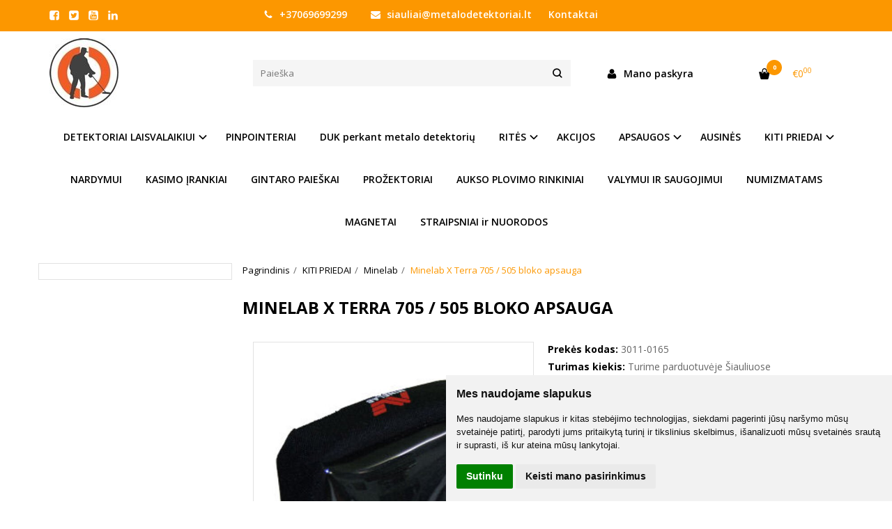

--- FILE ---
content_type: text/html; charset=utf-8
request_url: https://metalodetektoriai.lt/kiti-priedai/minelab-priedai/minelab-x-terra-ekrano-apsauga
body_size: 16548
content:
<!DOCTYPE html>
<html lang="lt">
<head>
    <base href="https://metalodetektoriai.lt/" />

    <meta charset="utf-8">
    <meta http-equiv="X-UA-Compatible" content="IE=edge">
    <meta name="viewport" content="width=device-width, initial-scale=1">

    <link rel="DNS-prefetch" href="//fonts.googleapis.com"/>
    <link rel="preconnect" href="https://fonts.googleapis.com"/>

    <link rel="DNS-prefetch" href="//cdn.eshoprent.com"/>
    <link rel="preconnect" href="https://cdn.eshoprent.com"/>

    
    <link rel="stylesheet" media="print" onload="this.onload=null;this.removeAttribute('media');" href="https://fonts.googleapis.com/css?family=Open+Sans:400,600,400italic,700&subset=latin,latin-ext&display=swap">

    <meta name="author" content="Powered by eShoprent.com">
<meta name="generator" content="eShoprent">
<meta name="domain" content="https://metalodetektoriai.lt/">
<title>Apsauga X Terra ieškikliui - metalodetektoriai.lt</title>

    <meta name="description" content="Minelab x Terra elektronikos bloko apsaugaMinelab - Minelab X Terra bloko apsauga - Originali apsauga tinkantis visiems X Terra serijos metalo detektoriams įskaitant ir iuo metu negaminamus modelius. - Minelab-metalo-detektoriaiPultų apsaugos - Minelab X Minelab - Minelab X Terra 705 / 505 bloko apsauga - Originali apsauga tinkantis seniesiems X Terra 705 / 505 serijo" />

    <link href="https://metalodetektoriai.lt/image/data/Tesora_logo_100.jpg" rel="icon" />

    <meta name='robots' content='index, follow, max-image-preview:large, max-snippet:-1, max-video-preview:-1' />

<meta property="og:site_name" content="Tesora metalo detektoriai - Tesora metalo detektorių elektroninė parduotuvė" />
<meta property="og:title" content="Minelab X Terra 705 / 505 bloko apsauga | Tesora metalo detektoriai - Tesora metalo detektorių elektroninė parduotuvė" />
<meta property="og:description" content="Originali apsauga, tinkantis seniesiems X Terra 705 / 505 serijos metalo detektoriams, įskaitant ir šiuo metu negaminamus modelius. Apsauga pagaminta iš brezento, priekinė dalis - skaidri, saugo nuo ekrano suraižymo, lietaus ir purvo. Būtina..."/>
<meta property="og:image" content="https://metalodetektoriai.lt/image/cache/data/minelab-x-terra-bloko-apsauga-107-625x794_0.jpg" />
<meta property="og:image:alt" content="Minelab X Terra 705 / 505 bloko apsauga" />
<meta property="og:updated_time" content="2025-04-15" />
<meta property="og:locale" content="lt_LT">
<meta property="og:type" content="product" />
<meta property="og:url" content="https://metalodetektoriai.lt/kiti-priedai/minelab-priedai/minelab-x-terra-ekrano-apsauga" />

    
            <script src="https://cdn.eshoprent.com/v5/assets/dist/js/eshoprent.min.js?v=5" type="text/javascript" ></script>
        
            <script src="https://cdn.eshoprent.com/v5/assets/dist/js/product_core.min.js?v=1" type="text/javascript" ></script>
        
            <script src="https://cdn.eshoprent.com/v5/assets/dist/js/autocomplete.min.js?v=10" type="text/javascript" async></script>
    

    
    <link href="assets/dist/css/core_theme.min.css?v=5" rel="stylesheet" type="text/css" media="screen" async />
    
    <link href="assets/themes/default/stylesheet/styles.css?v=7" rel="stylesheet" type="text/css" media="screen" async />
    
    <link href="assets/themes/default-universal/stylesheet/theme.css?v=4.9" rel="stylesheet" type="text/css" media="screen"  />


    <link href="https://metalodetektoriai.lt/minelab-x-terra-ekrano-apsauga" rel="canonical" />


     <!-- Google tag (gtag.js) -->
<script async src="https://www.googletagmanager.com/gtag/js?id=G-6S5SV3SBH5"></script>
<script>
  window.dataLayer = window.dataLayer || [];
  function gtag(){dataLayer.push(arguments);}
  gtag('js', new Date());

  gtag('config', 'G-6S5SV3SBH5');
</script><meta property="fb:app_id" content="353631845561413" /><!-- Facebook Pixel Code -->
<script>
!function(f,b,e,v,n,t,s)
{if(f.fbq)return;n=f.fbq=function(){n.callMethod?
n.callMethod.apply(n,arguments):n.queue.push(arguments)};
if(!f._fbq)f._fbq=n;n.push=n;n.loaded=!0;n.version='2.0';
n.queue=[];t=b.createElement(e);t.async=!0;
t.src=v;s=b.getElementsByTagName(e)[0];
s.parentNode.insertBefore(t,s)}(window, document,'script',
'https://connect.facebook.net/en_US/fbevents.js');
fbq('init', '707156409737655');
fbq('track', 'PageView');
</script>
<noscript><img height="1" width="1" style="display:none"
src="https://www.facebook.com/tr?id=707156409737655&ev=PageView&noscript=1"
/></noscript>
<!-- End Facebook Pixel Code --><!-- This site is converting visitors into subscribers and customers with OptinMonster - https://optinmonster.com -->
<script type="text/javascript" src="https://a.omappapi.com/app/js/api.min.js" data-account="92743" data-user="82425" async></script>
<!-- / https://optinmonster.com -->
<script id="mcjs">!function(c,h,i,m,p){m=c.createElement(h),p=c.getElementsByTagName(h)[0],m.async=1,m.src=i,p.parentNode.insertBefore(m,p)}(document,"script","https://chimpstatic.com/mcjs-connected/js/users/7caa2cca77801f6350d119414/d2c646d4fa231c052baf4d69a.js");</script>
<varle.lt projekto integracija>
<meta name="verify-paysera" content="b558c3962d7402d2fe9e6173e2c196b5">

<meta name="facebook-domain-verification" content="svcddbnxglgfczcn48q6knxu0lmao0" /><script>
				$(document).ready(function() {
					if (typeof elements != 'undefined') {
				        $(elements.list_button_addtocart).on('click', function() {
				        	FbPixelTrack(this, 'AddToCart', 'listing');
				        });

				        // Need to be checked
				        $(elements.search_button).on('click', function() {
				            FbPixelSearchTrack(this, 'Search', 'Search Form button clicked');
				        });

				        $(elements.search_input).bind('keydown', function(e) {
				            if (e.keyCode == 13) {
				                FbPixelSearchTrack(this, 'Search', 'Search Form input, enter pressed');
				            }
				        });
				    }
			    });

			    // FB Pixel Track Contact Success Event
			    function FbPixelTractContact() {
			        fbq('track', 'Contact', {
						external_id: '1957006460'
			        });
			    }

			    // FB Pixel Track Lead Success Event, Newsletters
			    function FbPixelTractLead() {
			    	fbq('track', 'Lead', {
			    		content_category: 'Newsletter',
						content_name: 'Newsletter subscribtion',
						currency: 'EUR',
						value: 0,
						external_id: '1957006460'
					});

					console.log('Browser debug: Facebook Event: Lead');
			    }

			    function FbPixelTrack(data, event_type, content_name) {
			        if (typeof fbq !== 'undefined' && $(data).is('[data-product-price]') && $(data).is('[data-product-id]')) {
		                var price = $(data).data('product-price');
		                
		                var product_id = $(data).data('product-id');
		                    
		                fbq('track', event_type, {
		                    content_name: content_name,
		                    content_type: 'product',
		                    content_ids: [ product_id ],
		                    currency: 'EUR',
		                    value: price,
		                    external_id: '1957006460'
		                });

		                console.log('Browser debug: Facebook Event: ' + event_type + ', Name: other, Type: product, Content ID: ' + product_id + ' currency EUR, Price: ' + price);
			        }
			    }

			    function FbDefaultPixelTrack(product_id, event_type, content_name) {
			    	fbq('track', event_type, {
	                    content_name: ' + content_name + ',
	                    content_type: 'product',
	                    content_ids: [ product_id ],
	                    currency: 'EUR',
	                    value: 0.00,
	                    external_id: '1957006460'
	                });

	                console.log('Browser debug: Facebook Event: ' + event_type + ', Name: ' + content_name + ', Type: product, Content ID: ' + product_id + ' currency EUR, Price: 0');
			    }  

			    function FbPixelSearchTrack(item, event_type, category, product_id = false, product_price = false) {
			        if (typeof fbq !== 'undefined') {

			        	if (product_price) {
			        		product_price = product_price.replace('<sup>', '.').replace('</sup>', '').replace('€', '');
			        	} else {
			        		product_price = 0;
			        	}

			            if (product_id && product_price) {
			                fbq('track', 'Search', {
			                    value: product_price,
			                    currency: 'EUR',
			                    content_category: category,
			                    content_type: 'product',
			                    content_ids: [product_id],
			                    search_string: '',
			                    external_id: '1957006460'
			                });
			            } else if (product_id) {
			                var content_ids = product_id.split(',');

			                var ids = [];

			                content_ids.forEach(function(id) {
			                    ids.push(id);
			                });

			                fbq('track', 'Search', {
			                    content_category: category,
			                    content_type: 'product',
			                    content_ids: ids,
			                    search_string: '',
			                    external_id: '1957006460'
			                });
			            } else {
			                fbq('track', 'Search', {
			                    content_category: category,
			                    search_string: '',
			                    external_id: '1957006460'
			                });
			            }
			        }
			    }
			</script><script>
				window.dataLayer = window.dataLayer || [];
				function gtag(){
					dataLayer.push(arguments);
				}
				gtag('consent', 'default', {
					'ad_storage': 'denied',
					'ad_user_data': 'denied',
					'ad_personalization': 'denied',
					'analytics_storage': 'denied'
				});
				</script><meta name="google-site-verification" content="vbQY6EZEd-nJsd1xjkRAhjbjSEGJtH6Cto3vPcLvP_A" />

<!-- Google Tag Manager -->
<script>(function(w,d,s,l,i){w[l]=w[l]||[];w[l].push({'gtm.start':
new Date().getTime(),event:'gtm.js'});var f=d.getElementsByTagName(s)[0],
j=d.createElement(s),dl=l!='dataLayer'?'&l='+l:'';j.async=true;j.src=
'https://www.googletagmanager.com/gtm.js?id='+i+dl;f.parentNode.insertBefore(j,f);
})(window,document,'script','dataLayer','GTM-M6P5C9L9');</script>
<!-- End Google Tag Manager -->
<script src="https://cdn.eshoprent.com/v5/assets/js/hc-offcanvas-nav.min.js" type="text/javascript"></script>
<link href="https://cdn.eshoprent.com/v5/assets/dist/css/hc-offcanvas-nav.css" rel="stylesheet" media="all" async>
    
    <script>
        var domain = 'https://metalodetektoriai.lt/';
        var locale = 'lt';

        var translations = {
            button_close: 'Uždaryti',
            button_filter: 'Filtruoti',
            modal_login_heading: 'Reikalingas prisijungimas',
            modal_whishlist_heading: 'Norų sąrašas',
            modal_button_cancel: 'Atšaukti',
            modal_button_login: 'Prisijungti',
            modal_button_view: 'Žiūrėti',
            modal_button_back: 'Grįžti',
            modal_compare_heading: 'Prekių palyginimas',
            alert_text_numbers: 'Veskite tik skaičius!',
            alert_config_stock: 'Šios prekės parduoti galime',
            text_pieces: ' vienetus.',
            text_telephone_format_correct: 'Telefonas teisingas',
            text_telephone_format_wrong: 'Klaidingas numeris',
            text_telephone_format_incorrect: 'Blogas formatas',

        };

        var elements = {
            header_cart_wrapper: '.header__cartWrapper',
            header_cart_heading: '.header__cartHeading',
            header_cart_total: '.header__cartWrapper .header__cartTotal',
            header_cart_items: '.header__cartWrapper .header__cartAmount small',
            header_minicart: '#minicart',
            header: '.headerWrapper',
            footer: '#footer',
            product_list_quantity: '.item__buttons-quantity',
            list_button_addtocart: '.item__buttons-button--addToCart',
            search_input: '#search input[name=\'filter_name\']',
            search_button: '.search__button'
        };

        var configs = {
            stock: 0        };
    </script>

    <script>
        $(document).ready(function() {
            // Load custom mobile navigation
            $('.mobile-nav-wrapper').load(domain + 'index.php?route=common/navigation/mobileNavigation');
        });
    </script>

    <script src="https://cdn.eshoprent.com/v5/assets/themes/default/theme.js?v=c298c7f8233d"></script>

            <script>
            $( document ).ready(function() {
                                    $( '.productCard__action .item__pricing--div' ).css( "display", "inline-block" );
                            });
        </script>
    </head>

<body>
            <!-- Google Tag Manager (noscript) -->
<noscript><iframe src="https://www.googletagmanager.com/ns.html?id=GTM-M6P5C9L9"
height="0" width="0" style="display:none;visibility:hidden"></iframe></noscript>
<!-- End Google Tag Manager (noscript) -->    
    <header class="headerWrapper">
        <div id="preHeader" class="preHeader ">
    <div class="container">
        <div class="row">
                            <div class="preHeader__socialIcons col-md-3 col-sm-5 col-xs-6">
                                            <a target="_blank" href="https://www.facebook.com/TESORALT" title="Facebook"><i class="es es-facebook fa fa-facebook es es-facebook fa fa-facebook-square" aria-hidden="true"></i></a>
                                            <a target="_blank" href="https://www.twitter.com/@tesoramd" title="Twitter"><i class="es es-twitter fa fa-twitter es es-twitter fa fa-twitter-square" aria-hidden="true"></i></a>
                                            <a target="_blank" href="https://www.youtube.com/channel/UCzPS4Hur-o_9kudV7eLyBEg/videos" title="Youtube"><i class="es es-youtube fa fa-youtube es es-youtube fa fa-youtube-square" aria-hidden="true"></i></a>
                                            <a target="_blank" href="https://www.linkedin.com/in/tesora-metalo-detektoriai-22518a2a9/" title="Linkedin"><i class="es es-linkedin fa fa-linkedin es es-linkedin fa fa-linkedin-square" aria-hidden="true"></i></a>
                                    </div>
            
            <div class="preHeader__contacts col-md-5  hidden-sm hidden-xs">
                <a href="tel:+37069699299" class="preHeader__phone"><i class="fa fa-phone" aria-hidden="true"></i> +37069699299</a>
                <a href="mailto:siauliai@metalodetektoriai.lt" class="preHeader__email"><i class="fa fa-envelope" aria-hidden="true"></i> siauliai@metalodetektoriai.lt</a>
                <a class="preHeader__contact" href="https://metalodetektoriai.lt/contact"><i class="fa fa-map-marker" aria-hidden="true"></i> Kontaktai</a>
            </div>

                            <div class="preHeader__languageCurrency col-md-4  col-sm-7 col-xs-6">
                    
                    
                </div>
                    </div>
    </div>
</div>
        <div id="header" class="header header--variant1">
    <div class="container">
        <div class="header--row row">
            <div class="header__mobileBurgerWrapper hidden-lg hidden-md col-sm-3 col-xs-3">
                <button  id="mobile-trigger" type="button" class="hamburger hamburger--collapsed">
                    <span class="sr-only">Navigacija</span>
                    <span class="hamburger__bar hamburger__bar--top-bar"></span>
                    <span class="hamburger__bar hamburger__bar--middle-bar"></span>
                    <span class="hamburger__bar hamburger__bar--bottom-bar"></span>
                </button>


                                <button id="mobile-searchTrigger" type="button" class="search__button search__button--mobile">
                    <i class="fa fa-search" aria-hidden="true"></i>
                </button>
                            </div> 

            <div class="header__logo col-md-3 col-sm-6 col-xs-6">
                                    <a href="https://metalodetektoriai.lt/" title="Tesora metalo detektoriai - Tesora metalo detektorių elektroninė parduotuvė"><img src="https://metalodetektoriai.lt/image/data/Tesora_logo_100.jpg" title="Tesora metalo detektoriai - Tesora metalo detektorių elektroninė parduotuvė" alt="Tesora metalo detektoriai - Tesora metalo detektorių elektroninė parduotuvė" class="img-responsive" width="100" height="100" /></a>
                            </div>

                            <div id="search" class="search search--autocomplete col-md-5 hidden-sm hidden-xs">
                    <div class="search__wrapper">
                        <div class="search__button">
                            <i class="fa fa-search" aria-hidden="true"></i>
                        </div>
                        
                        <input type="text" name="filter_name" value="" placeholder="Paieška" class="search__input">

                        <div id="search__autocompleteResults" class="search__autocompleteResults"></div>
                    </div>
                </div>
            
            <div class="header__userCp  col-md-4 col-sm-3 col-xs-3">
                <div class="row">
                    <div class="header__userLoginWrapper col-md-6 col-sm-3 col-xs-4">
                        <div>
                                                            <a href="https://metalodetektoriai.lt/login"><i class="fa fa-user" aria-hidden="true" title="Mano paskyra"></i> <span>Mano paskyra</span></a>                                                    </div>
                    </div>

                    <div class="header__cartWrapper col-md-6 col-sm-9 col-xs-8">
                        <div class="header__cart">
    <a class="header__cartHeading collapsed" data-toggle="collapse" data-target="#minicart">
        <span class="header__cartAmount"><i class="fa fa-basket"></i> <small>0</small></span> <span class="header__cartTotal">€0<sup>00</sup></span>    </a>
</div>

<div id="minicart" class="minicart collapse hidden-sm hidden-xs" aria-expanded="false">
    <div class="minicart__wrapper">
        <!-- text_products_cart -->
                    <strong class="minicart__empty">Prekių krepšelis tuščias!</strong>
            </div>
</div>

<script>
    $(elements.header_cart_heading).click(function() {
        recalculateMiniCartHeight();
    });

    $(document).ready(function () {
        reCalculate();

        $(window).resize(function() {
            reCalculate();
        });
    });

    function recalculateMiniCartHeight() {
        var height = $(elements.header_cart_wrapper).height();

        $(elements.header_minicart).css({'top': height + "px" });

        // Fix links
        if (jQuery(window).width() > 991) {
            $(elements.header_cart_heading).removeAttr('href');
        } else {
            $(elements.header_cart_heading).attr('href', domain + 'index.php?route=checkout/cart');
        }
    }
</script>

                    </div>
                </div>
            </div>
        </div>

            </div>
    
        <div class="header--navigationRow row header--navigationRowStyle4">
            <div class="container">            
              <nav class="navbar">
    <ul class="nav navbar-nav">
                      
        <li class="dropdown  nav__id--20">
          <a href="https://metalodetektoriai.lt/laisvalaikio-detektoriai" title="DETEKTORIAI LAISVALAIKIUI" class="navbar-nav__item navbar-nav__item--20 dropdown-toggle " data-toggle="dropdown" role="button" aria-haspopup="true" aria-expanded="false">

            
            DETEKTORIAI LAISVALAIKIUI          </a>

                                    <ul class="dropdown-menu multi-columns multi-columns-1">
                                  <li class="dropdown-submenu">
                    <a href="https://metalodetektoriai.lt/laisvalaikio-detektoriai/xp-metalo-ieskikliai-detektoriai" title="XP_" class="multi-columns__heading ">
                      
                      XP_                    </a>
                  </li>
                                  <li class="dropdown-submenu">
                    <a href="https://metalodetektoriai.lt/laisvalaikio-detektoriai/minelab-ieskikliai-detektoriai" title="Minelab" class="multi-columns__heading ">
                      
                      Minelab                    </a>
                  </li>
                                  <li class="dropdown-submenu">
                    <a href="https://metalodetektoriai.lt/laisvalaikio-detektoriai/nokta-makro" title="Nokta" class="multi-columns__heading ">
                      
                      Nokta                    </a>
                  </li>
                                  <li class="dropdown-submenu">
                    <a href="https://metalodetektoriai.lt/laisvalaikio-detektoriai/fisher-metalo-detektoriai" title="Fisher" class="multi-columns__heading ">
                      
                      Fisher                    </a>
                  </li>
                                  <li class="dropdown-submenu">
                    <a href="https://metalodetektoriai.lt/laisvalaikio-detektoriai/garrett" title="Garrett" class="multi-columns__heading ">
                      
                      Garrett                    </a>
                  </li>
                                  <li class="dropdown-submenu">
                    <a href="https://metalodetektoriai.lt/laisvalaikio-detektoriai/rutus" title="Rutus" class="multi-columns__heading ">
                      
                      Rutus                    </a>
                  </li>
                                  <li class="dropdown-submenu">
                    <a href="https://metalodetektoriai.lt/laisvalaikio-detektoriai/akcijos-detektoriams" title="AKCIJOS" class="multi-columns__heading ">
                      
                      AKCIJOS                    </a>
                  </li>
                                  <li class="dropdown-submenu">
                    <a href="https://metalodetektoriai.lt/laisvalaikio-detektoriai/darbo-detektoriai-saugai" title="DETEKTORIAI DARBUI IR SAUGAI" class="multi-columns__heading ">
                      
                      DETEKTORIAI DARBUI IR SAUGAI                    </a>
                  </li>
                                  <li class="dropdown-submenu">
                    <a href="https://metalodetektoriai.lt/laisvalaikio-detektoriai/naudoti-detektoriai" title="NAUDOTI" class="multi-columns__heading ">
                      
                      NAUDOTI                    </a>
                  </li>
                                  <li class="dropdown-submenu">
                    <a href="https://metalodetektoriai.lt/laisvalaikio-detektoriai/tesora-metalo-detektoriu-nuoma" title="Detektorių nuoma" class="multi-columns__heading ">
                      
                      Detektorių nuoma                    </a>
                  </li>
                              </ul>
                              </li>
                      
        <li class=" nav__id--79">
          <a href="https://metalodetektoriai.lt/pinpointeriai" title="PINPOINTERIAI" class="navbar-nav__item navbar-nav__item--79  " >

            
            PINPOINTERIAI          </a>

                  </li>
                      
        <li class=" nav__id--19">
          <a href="https://metalodetektoriai.lt/duk-perkant-metalo-detektoriu" title="DUK perkant metalo detektorių" class="navbar-nav__item navbar-nav__item--19  " >

            
            DUK perkant metalo detektorių          </a>

                  </li>
                      
        <li class="dropdown  nav__id--18">
          <a href="https://metalodetektoriai.lt/detektoriu-rites" title="RITĖS" class="navbar-nav__item navbar-nav__item--18 dropdown-toggle " data-toggle="dropdown" role="button" aria-haspopup="true" aria-expanded="false">

            
            RITĖS          </a>

                                    <ul class="dropdown-menu multi-columns multi-columns-1">
                                  <li class="dropdown-submenu">
                    <a href="https://metalodetektoriai.lt/detektoriu-rites/xp-rites" title="XP ritės" class="multi-columns__heading ">
                      
                      XP ritės                    </a>
                  </li>
                                  <li class="dropdown-submenu">
                    <a href="https://metalodetektoriai.lt/detektoriu-rites/rites-minelab-detektoriams" title="Minelab" class="multi-columns__heading ">
                      
                      Minelab                    </a>
                  </li>
                                  <li class="dropdown-submenu">
                    <a href="https://metalodetektoriai.lt/detektoriu-rites/nokta-rites" title="Nokta" class="multi-columns__heading ">
                      
                      Nokta                    </a>
                  </li>
                                  <li class="dropdown-submenu">
                    <a href="https://metalodetektoriai.lt/detektoriu-rites/fisher-rites" title="Fisher " class="multi-columns__heading ">
                      
                      Fisher                     </a>
                  </li>
                                  <li class="dropdown-submenu">
                    <a href="https://metalodetektoriai.lt/detektoriu-rites/nel" title="NEL" class="multi-columns__heading ">
                      
                      NEL                    </a>
                  </li>
                                  <li class="dropdown-submenu">
                    <a href="https://metalodetektoriai.lt/detektoriu-rites/garrett-rites" title="Garrett" class="multi-columns__heading ">
                      
                      Garrett                    </a>
                  </li>
                                  <li class="dropdown-submenu">
                    <a href="https://metalodetektoriai.lt/detektoriu-rites/rites-mars" title="Mars" class="multi-columns__heading ">
                      
                      Mars                    </a>
                  </li>
                                  <li class="dropdown-submenu">
                    <a href="https://metalodetektoriai.lt/detektoriu-rites/coiltec-rites" title="Coiltec ritės" class="multi-columns__heading ">
                      
                      Coiltec ritės                    </a>
                  </li>
                                  <li class="dropdown-submenu">
                    <a href="https://metalodetektoriai.lt/detektoriu-rites/rutus-rites" title="Rutus" class="multi-columns__heading ">
                      
                      Rutus                    </a>
                  </li>
                              </ul>
                              </li>
                      
        <li class=" nav__id--34">
          <a href="https://metalodetektoriai.lt/akcijos" title="AKCIJOS" class="navbar-nav__item navbar-nav__item--34  " >

            
            AKCIJOS          </a>

                  </li>
                      
        <li class="dropdown  nav__id--25">
          <a href="https://metalodetektoriai.lt/apsaugos" title="APSAUGOS" class="navbar-nav__item navbar-nav__item--25 dropdown-toggle " data-toggle="dropdown" role="button" aria-haspopup="true" aria-expanded="false">

            
            APSAUGOS          </a>

                                    <ul class="dropdown-menu multi-columns multi-columns-1">
                                  <li class="dropdown-submenu">
                    <a href="https://metalodetektoriai.lt/apsaugos/riciu-apsaugos" title="Ričių apsaugos" class="multi-columns__heading ">
                      
                      Ričių apsaugos                    </a>
                  </li>
                                  <li class="dropdown-submenu">
                    <a href="https://metalodetektoriai.lt/apsaugos/pultu-apsaugos-detektoriams" title="Pultų apsaugos" class="multi-columns__heading ">
                      
                      Pultų apsaugos                    </a>
                  </li>
                                  <li class="dropdown-submenu">
                    <a href="https://metalodetektoriai.lt/apsaugos/transportavimo-kuprines" title="Transportavimo kuprinės" class="multi-columns__heading ">
                      
                      Transportavimo kuprinės                    </a>
                  </li>
                              </ul>
                              </li>
                      
        <li class=" nav__id--17">
          <a href="https://metalodetektoriai.lt/ausines" title="AUSINĖS" class="navbar-nav__item navbar-nav__item--17  " >

            
            AUSINĖS          </a>

                  </li>
                      
        <li class="dropdown  nav__id--61">
          <a href="https://metalodetektoriai.lt/kiti-priedai" title="KITI PRIEDAI" class="navbar-nav__item navbar-nav__item--61 dropdown-toggle " data-toggle="dropdown" role="button" aria-haspopup="true" aria-expanded="false">

            
            KITI PRIEDAI          </a>

                                    <ul class="dropdown-menu multi-columns multi-columns-1">
                                  <li class="dropdown-submenu">
                    <a href="https://metalodetektoriai.lt/kiti-priedai/xp-deus-2-ii-priedai" title="XP DEUS II priedai" class="multi-columns__heading ">
                      
                      XP DEUS II priedai                    </a>
                  </li>
                                  <li class="dropdown-submenu">
                    <a href="https://metalodetektoriai.lt/kiti-priedai/xp-priedai" title="XP priedai" class="multi-columns__heading ">
                      
                      XP priedai                    </a>
                  </li>
                                  <li class="dropdown-submenu">
                    <a href="https://metalodetektoriai.lt/kiti-priedai/minelab-priedai" title="Minelab" class="multi-columns__heading ">
                      
                      Minelab                    </a>
                  </li>
                                  <li class="dropdown-submenu">
                    <a href="https://metalodetektoriai.lt/kiti-priedai/nokta-priedai" title="Nokta" class="multi-columns__heading ">
                      
                      Nokta                    </a>
                  </li>
                                  <li class="dropdown-submenu">
                    <a href="https://metalodetektoriai.lt/kiti-priedai/kiti-priedai-garrett" title="Garrett" class="multi-columns__heading ">
                      
                      Garrett                    </a>
                  </li>
                                  <li class="dropdown-submenu">
                    <a href="https://metalodetektoriai.lt/kiti-priedai/priedai-fisher-detektoriams" title="Fisher" class="multi-columns__heading ">
                      
                      Fisher                    </a>
                  </li>
                                  <li class="dropdown-submenu">
                    <a href="https://metalodetektoriai.lt/kiti-priedai/apranga-avalyne" title="Apranga ir avalynė" class="multi-columns__heading ">
                      
                      Apranga ir avalynė                    </a>
                  </li>
                                  <li class="dropdown-submenu">
                    <a href="https://metalodetektoriai.lt/kiti-priedai/krepseliai-radiniams" title="Krepšeliai radiniams" class="multi-columns__heading ">
                      
                      Krepšeliai radiniams                    </a>
                  </li>
                                  <li class="dropdown-submenu">
                    <a href="https://metalodetektoriai.lt/kiti-priedai/priedai-paieskai-vandenyje" title="Priedai paieškai vandenyje" class="multi-columns__heading ">
                      
                      Priedai paieškai vandenyje                    </a>
                  </li>
                                  <li class="dropdown-submenu">
                    <a href="https://metalodetektoriai.lt/kiti-priedai/rinkiniai-ieskotojui" title="Spec. Rinkiniai" class="multi-columns__heading ">
                      
                      Spec. Rinkiniai                    </a>
                  </li>
                              </ul>
                              </li>
                      
        <li class=" nav__id--99">
          <a href="https://metalodetektoriai.lt/sistema-nardymui-priedai-nardymui-paieskai-vandenyje" title="NARDYMUI" class="navbar-nav__item navbar-nav__item--99  " >

            
            NARDYMUI          </a>

                  </li>
                      
        <li class=" nav__id--80">
          <a href="https://metalodetektoriai.lt/kasimo-irankiai" title="KASIMO ĮRANKIAI" class="navbar-nav__item navbar-nav__item--80  " >

            
            KASIMO ĮRANKIAI          </a>

                  </li>
                      
        <li class=" nav__id--107">
          <a href="https://metalodetektoriai.lt/gintaro-paieskai" title="GINTARO PAIEŠKAI" class="navbar-nav__item navbar-nav__item--107  " >

            
            GINTARO PAIEŠKAI          </a>

                  </li>
                      
        <li class=" nav__id--109">
          <a href="https://metalodetektoriai.lt/prozektoriai-zibintai-zibintuveliai" title="PROŽEKTORIAI" class="navbar-nav__item navbar-nav__item--109  " >

            
            PROŽEKTORIAI          </a>

                  </li>
                      
        <li class=" nav__id--110">
          <a href="https://metalodetektoriai.lt/aukso-plovimui" title="AUKSO PLOVIMO RINKINIAI" class="navbar-nav__item navbar-nav__item--110  " >

            
            AUKSO PLOVIMO RINKINIAI          </a>

                  </li>
                      
        <li class=" nav__id--89">
          <a href="https://metalodetektoriai.lt/restauravimas" title="VALYMUI IR SAUGOJIMUI" class="navbar-nav__item navbar-nav__item--89  " >

            
            VALYMUI IR SAUGOJIMUI          </a>

                  </li>
                      
        <li class=" nav__id--106">
          <a href="https://metalodetektoriai.lt/numizmatams-kolekcionieriams-monetu-albumai" title="NUMIZMATAMS" class="navbar-nav__item navbar-nav__item--106  " >

            
            NUMIZMATAMS          </a>

                  </li>
                      
        <li class=" nav__id--90">
          <a href="https://metalodetektoriai.lt/magnetai" title="MAGNETAI" class="navbar-nav__item navbar-nav__item--90  " >

            
            MAGNETAI          </a>

                  </li>
                      
        <li class=" nav__id--72">
          <a href="https://metalodetektoriai.lt/nuorodos" title="STRAIPSNIAI ir NUORODOS" class="navbar-nav__item navbar-nav__item--72  " >

            
            STRAIPSNIAI ir NUORODOS          </a>

                  </li>
          </ul>
  </nav>

            </div>        </div>

    </div>    </header>

    <div class="container container--wrapper">
        <div class="row">

<div id="item-page" class="clearfix">
    <div class="page page--productCard page--side-left-active col-md-9 col-md-push-3" itemscope="" itemtype="https://schema.org/Product">
        
        <ol aria-label="breadcrumb" class="breadcrumb list-inline" itemscope itemtype="https://schema.org/BreadcrumbList"><li itemprop="itemListElement" itemscope itemtype="https://schema.org/ListItem">
                    <a href="https://metalodetektoriai.lt/" class="breadcrumb__link breadcrumb__link--sep" itemprop="item"><span itemprop="name">Pagrindinis</span></a>
                    <meta itemprop="position" content="0">
                </li><li itemprop="itemListElement" itemscope itemtype="https://schema.org/ListItem">
                    <a href="https://metalodetektoriai.lt/kiti-priedai" class="breadcrumb__link breadcrumb__link--sep" itemprop="item"><span itemprop="name">KITI PRIEDAI</span></a>
                    <meta itemprop="position" content="1">
                </li><li itemprop="itemListElement" itemscope itemtype="https://schema.org/ListItem">
                    <a href="https://metalodetektoriai.lt/kiti-priedai/minelab-priedai" class="breadcrumb__link breadcrumb__link--sep" itemprop="item"><span itemprop="name">Minelab</span></a>
                    <meta itemprop="position" content="2">
                </li><li itemprop="itemListElement" itemscope itemtype="https://schema.org/ListItem">
                    <a href="https://metalodetektoriai.lt/kiti-priedai/minelab-priedai/minelab-x-terra-ekrano-apsauga" class="breadcrumb__item breadcrumb__item--last" itemprop="item"><span itemprop="name">Minelab X Terra 705 / 505 bloko apsauga</span></a>
                    <meta itemprop="position" content="3">
                </li></ol>
        <div class="page__ProductHeading page__desktopHeading--visability">
            <h1 class="heading heading--main" itemprop="name">Minelab X Terra 705 / 505 bloko apsauga</h1>

                                                </div>

                            
        <div class="productCard clearfix">
            <div id="productCard__leftWrapper" class="productCard__leftWrapper">
                <div class="productCard__imagesWrapper">
                                            <div class="clearfix">
                            <ul id="image-gallery" class="gallery list-unstyled cS-hidden">
                                                                    <li data-thumb="https://metalodetektoriai.lt/image/cache/data/minelab-x-terra-bloko-apsauga-107-74x74_crop_0.jpg" data-src="https://metalodetektoriai.lt/image/cache/data/minelab-x-terra-bloko-apsauga-107-1000xauto_0.jpg"> 
                                        <img src="https://metalodetektoriai.lt/image/cache/data/minelab-x-terra-bloko-apsauga-107-625x794_0.jpg" alt="Minelab X Terra 705 / 505 bloko apsauga" title="Minelab X Terra 705 / 505 bloko apsauga" itemprop="image" class="img-responsive" />
                                    </li>
                                
                                
                                                            </ul>
                        </div>

                        <script>
                            var $slider = $('#image-gallery').lightSlider({
                                gallery:true,
                                item:1,

                                                                    thumbItem:5,
                                
                                slideMargin: 0,
                                speed:500,
                                // auto:true,
                                controls: true,
                                loop:true,
                                enableDrag: false,
                                currentPagerPosition:'left',
                                onSliderLoad: function(el) {
                                    $('#image-gallery').removeClass('cS-hidden');

                                    if ($(window).width() > 768) {
                                        el.lightGallery({
                                            selector: '#image-gallery .lslide',
                                            showThumbByDefault: false
                                        });
                                    }
                                },
                                responsive: [
                                    {
                                        breakpoint:1200,
                                        settings: {
                                                                                            thumbItem: 4
                                                                                    },
                                        breakpoint:768,
                                        settings: {
                                            gallery: false
                                        }
                                    }  
                                ] 
                            });

                            $(window).resize(function() {
                                // Refresh Images slider
                                $slider.refresh();
                            });

                            function videoOnMobile(element) {
                                if ($(window).width() <= 768) {
                                    if (element.hasClass('gallery__item--youtube', 'active')) {
                                        var youtube_url = element.attr('href');

                                        if (typeof youtube_url != 'undefined' || youtube_url != null) {
                                            youtube_url = youtube_url.replace('watch?v=', 'embed/') + '?wmode=opaque&amp;autoplay=1&amp;enablejsapi=1';

                                            $.fancybox.open({
                                                src: youtube_url, // Source of the content
                                                type: 'iframe', // Content type: image|inline|ajax|iframe|html (optional)
                                                opts: {
                                                    // fitToView: false,
                                                    // maxWidth: "90%"
                                                    autoSize: true
                                                } // Object containing item options (optional)
                                            });
                                        }
                                    }
                                }
                            };
                        </script>
                    
                                    </div>

                                    <div class="productCard__whishlistCompare">
                        
                                                    <a onClick="addToWishList('107');" title="Į norų sąrašą" class="item__wishlistLink" data-product-id="107" data-product-price="27.00" data-quantity='2' rel="nofollow">Į norų sąrašą</a>
                                            </div>
                            </div>

            <div class="productCard__rightWrapper">
                <div class="productCard__information">
                    <p class="productCard__model">
                        <strong>Prekės kodas:</strong>
                        <span itemprop="sku">3011-0165</span>
                    </p>

                    <p class="productCard__stock">
                        <strong>Turimas kiekis:</strong>
                        <span itemprop="mpn">Turime parduotuvėje Šiauliuose</span>
                    </p>
        
                                    </div>

                
                
                <div class="productCard__pricingDetails">
                                                                
                                                                
                    <div class="productCard__action productCard__action--reset">
                        
                                                                                    <div class="item__pricing" itemprop="offers" itemscope="" itemtype="https://schema.org/Offer">
                                    

                                    
                                    <meta itemprop="url" content="https://metalodetektoriai.lt/kiti-priedai/minelab-priedai/minelab-x-terra-ekrano-apsauga" ><link itemprop="availability" href="https://schema.org/InStock" /><div class="item__pricing--div item__pricingPrice--taxable"><meta itemprop="priceCurrency" content="EUR" /><meta itemprop="price" content="27.00" />    <span id="item__pricingPrice--update" class="item__pricingPrice item__pricingPrice--price">€27<sup>00</sup></span>    <small class="item__pricingPrice item__pricingPrice--taxText">su PVM</small></div>
                                    
                                    

                                    

                                    
                                    

                                    
                                    
                                                                            <div class="table-responsive tableLeasing">
                                                                                    </div>
                                    
                                                                    </div>
                              
                            <div class="productCard__actionButtons">
                                <div class="inputQuantity input-group">
                                    <span class="input-group-btn">
                                        <button type="button" class="btn btn--number btn--left" data-type="minus" data-field="quant[1]" aria-label="Kiekis: minus"><i class="fa fa-minus"></i></button>
                                    </span>
                                        
                                    <input type="text" name="quantity" size="2" value="1" class="form-control inputQuantity__input" data-quantity="2" data-min="1" aria-labelledby="Kiekis:" />
                                    <input type="hidden" name="product_id" size="2" value="107" />

                                    <span class="input-group-btn">
                                        <button type="button" class="btn btn--number btn--right" data-type="plus" data-field="quant[1]" aria-label="Kiekis: plus"><i class="fa fa-plus"></i></button>
                                    </span>

                                    <script>
                                        var inputQuantity = $('.inputQuantity__input');

                                        $('.productCard__actionButtons .btn--number.btn--left').on('click', function() {
                                            var oldValue = parseInt(inputQuantity.val());

                                            if (oldValue > 1) {
                                                inputQuantity.val(oldValue - parseInt(1));
                                            }
                                        });

                                        $('.productCard__actionButtons .btn--number.btn--right').on('click', function(){
                                            var oldValue = parseInt(inputQuantity.val());

                                            
                                            inputQuantity.val(oldValue + parseInt('1'));
                                        });

                                                                            </script>
                                </div>   

                                <div id="productCard__addToCart" class="productCard__addToCart">
                                    <input type="button" value="Į krepšelį" id="addToCart" class="productCard__addToCart--input btn btn--primary" data-product-id="107" data-product-price="27.00" data-quantity='2' />

                                    <div class="productCard__askWrapper">
                                        <span>
                                                                                            Turite klausimų apie šią prekę? <a data-fancybox data-type="ajax" data-src="https://metalodetektoriai.lt/index.php?route=product/product/askQuestion&product_id=107" href="javascript:;" class="productCard__addToCart--questionInput">Klauskite</a>
                                                                                    </span>
                                    </div>
                                                                    </div>

                                                            </div>
                        
                                            </div>

                                                                                </div>

                                                    
                
                                    <div class="table-responsive ">
                        <table class="table table-stripe productCard__table">
                            
                                                            <tr class="productCard__table--location">
                                    <td><strong>Fizinėje parduotuvėje:</strong></td>
                                    <td>Šiauliai</td>
                                </tr>
                            
                                                            <tr class="productCard__table--brand">
                                    <td><strong>Gamintojas:</strong></td>
                                    <td><a href="https://metalodetektoriai.lt/minelab-metalo-detektoriai-australija"><span itemprop="brand" itemtype="https://schema.org/Brand" itemscope><span itemprop="name">Minelab-metalo-detektoriai ( Australija )</span></span></a></td>
                                </tr>
                            
                                                    </table>
                    </div>
                            </div>

            <script>
                $(document).ready(function() {
                    $("#productCard__leftWrapper").stick_in_parent({
                        parent: '.productCard',
                    });

                    if ($(window).width() < 768) {
                        $("#productCard__leftWrapper").trigger("sticky_kit:detach");
                    }
                });
                
                $(window).resize(function() {
                    if ($(window).width() < 768) {
                        $("#productCard__leftWrapper").trigger("sticky_kit:detach");
                    }
                });
            </script>
        </div>

                        <div class="productTabs">
            <ul id="productTabs__switches" class="productTabs__switches nav nav-tabs">
                                    <li><a href="#description" title="Aprašymas" data-toggle="tab">Aprašymas</a></li>
                
                
                                                    
                
                
                                    <li><a href="#reviews" title="(0) Atsiliepimai" data-toggle="tab">(0) Atsiliepimai</a></li>
                            </ul>
        
            <div id="productTabs__wrapper" class="productTabs__wrapper tab-content" >
                                    <div class="tab-pane fade in active" id="description">
                        <div class="table-responsive" itemprop="description">
                            <p>Originali apsauga, tinkantis seniesiems X Terra 705 / 505 serijos metalo detektoriams, įskaitant ir šiuo metu negaminamus modelius. Apsauga pagaminta iš brezento, priekinė dalis - skaidri, saugo nuo ekrano suraižymo, lietaus ir purvo. Būtinas priedas kiekvienam metalo ieškikliui, jei norite, kad prietaisas tarnautų ilgiau.</p>
                        </div>
                    </div>
                
                            
                                                    
                
                
                                    <div class="tab-pane fade" id="reviews">
                        <div id="review" class="review">
                                                    </div>

                                                    <div id="review__reply" class="review__reply">
                                <strong class="heading heading--secondary heading-bt">Parašyti atsiliepimą</strong>
                                
                                <div class="form-group required">
                                    <label for="name" class="control-label">Vardas:</label>
                                    <input id="name" type="text" name="name" value="" class="form-control" />
                                </div>

                                <div class="form-group required">
                                    <label for="email" class="control-label">El. pašto adresas:</label>
                                    <input id="email" type="text" name="email" value="" class="form-control" />
                                </div>

                                <div class="form-group required">
                                    <label for="review__item" class="control-label">Atsiliepimas:</label>
                                    <textarea id="review__item" name="text" class="form-control"></textarea>
                                </div>

                                <div class="review__replyButtons">
                                    <div class="review__starRating">
                                        <label for="star__rating" class="control-label">Įvertinimas:</label>
                                        <select id="star__rating" name="rating">
                                            <option value="1">1</option>
                                            <option value="2">2</option>
                                            <option value="3">3</option>
                                            <option value="4">4</option>
                                            <option value="5" selected>5</option>
                                        </select>

                                        <script>
                                            $(function() {
                                                $('#star__rating').barrating({
                                                    theme: 'fontawesome-stars',
                                                    initialRating: 5
                                                });
                                            });
                                        </script>
                                    </div>

                                    <div class="review__replyCaptcha">      
                                      <div class="form-group required ">
    <label for="captcha" class="col-sm-12 control-label">Įveskite saugos kodą:</label>
    <div class="col-sm-12">
        <div class="input-group">
            <span class="input-group-addon" id="captcha">
                <img src="https://metalodetektoriai.lt/index.php?route=captcha/basic_captcha/captcha" class="captcha-img" title="Captcha" width="150" height="35" />
            </span>
            <input id="captcha" type="text" name="captcha" value="" class="form-control" />
        </div>
    </div>

    </div>                                    </div>
                                </div>

                                <div class="review__submit">
                                    <a id="submitReview" title="Rašyti" class="btn btn--primary" rel="noindex">Rašyti</a>
                                </div>
                            </div>
                                            </div>
                
                                    <script>
                        $(document).ready(function() {
                            $('#review').load( domain + 'index.php?route=product/product/review&product_id=107');
                        });

                        $('#submitReview').on('click', function() {
                            googleCaptcha = true;

                            try {
                                grecaptcha;
                            }

                            catch(e) {
                                if(e.name == "ReferenceError") {
                                    googleCaptcha = false;
                                }
                            }

                            if (googleCaptcha) {
                                if (grecaptcha.getResponse().length > 0) {
                                    var response = '&g-recaptcha-response=' + grecaptcha.getResponse();
                                } else {
                                    var response = false;
                                }
                            } else {
                                var response = '&captcha=' + encodeURIComponent($('input[name=\'captcha\']').val());
                            }

                            $.ajax({
                                url: domain + 'index.php?route=product/product/write&product_id=107',
                                type: 'post',
                                dataType: 'json',
                                data: 'name=' + encodeURIComponent($('input[name=\'name\']').val()) + '&text=' + encodeURIComponent($('textarea[name=\'text\']').val()) + '&email=' + encodeURIComponent($('input[name=\'email\']').val()) + '&rating=' + encodeURIComponent($('select[name=\'rating\']').val() ? $('select[name=\'rating\']').val() : '') + '&captcha=' + response,

                                beforeSend: function() {
                                    $('.alert').fadeOut(300, function() { $(this).remove(); });
                                    $('#submitReview').attr('disabled', true);
                                    $('#review').before($('<div class="alert alert-warning alert-wait"><i class="fa fa-spinner wait" aria-hidden="true"></i> Prašome palaukti!</div>').fadeIn());
                                },
                                complete: function() {
                                    $('#submitReview').attr('disabled', false);
                                },
                                success: function(data) {
                                    $('.alert, .text-danger').remove();

                                    if (data['error']) {
                                        if (data['error']['name']) {
                                            $('#review__reply #name').after($('<span class="text-danger">' + data['error']['name'] + '</span>').fadeIn());
                                        }

                                        if (data['error']['text']) {
                                            $('#review__reply #review__item').after($('<span class="text-danger">' + data['error']['text'] + '</span>').fadeIn());
                                        }

                                        if (data['error']['captcha']) {
                                            $('.review__replyCaptcha .input-group').after($('<span class="text-danger">' + data['error']['captcha'] + '</span>').fadeIn());
                                        }

                                        var error = $('#review__reply .text-danger:visible').first();
                                        var scroll = error.offset().top;

                                        $('html, body').animate({
                                            scrollTop: scroll
                                        },500);

                                        if (googleCaptcha) {
                                            grecaptcha.reset();
                                        }
                                    }

                                    if (data['success']) {
                                        $('#submitReview').after($(data['success']).fadeIn());

                                        $('#submitReview').remove();

                                        $('input[name=\'name\'], input[name=\'email\'], textarea[name=\'text\'], input[name=\'captcha\']').val('');
                                    }
                                }
                            });
                        });
                    </script>
                            </div>
        </div>

        <script>
            $('#productTabs__switches').tabCollapse();
            $('#productTabs__switches li:first-child').addClass('active');
            $('#productTabs__wrapper > div:first-child').addClass('tab-pane fade in active');
        </script>
                
                    <div class="productTags">
                                    <a href="https://metalodetektoriai.lt/index.php?route=product/search&hashtag=Minelab" title="Minelab" class="productTags__link">Minelab</a>

                    ,                                    <a href="https://metalodetektoriai.lt/index.php?route=product/search&hashtag=Pultų" title="Pultų" class="productTags__link">Pultų</a>

                    ,                                    <a href="https://metalodetektoriai.lt/index.php?route=product/search&hashtag=Apsaugos" title="Apsaugos" class="productTags__link">Apsaugos</a>

                                                </div>
        
                        
                
                
            </div>

        <div id="column-left" class="sidebar sidebar--left col-md-3">
                    	<div class="module module--side module--facebookWidget" style="background: #fff;">
		<div id="fb-root"></div>
		<script>(function(d, s, id) {
			var js, fjs = d.getElementsByTagName(s)[0];
			if (d.getElementById(id)) return;
			js = d.createElement(s); js.id = id;
			js.src = 'https://connect.facebook.net/lt_LT/sdk.js#xfbml=1&version=v2.12&appId=353631845561413&autoLogAppEvents=1';
			fjs.parentNode.insertBefore(js, fjs);
		}(document, 'script', 'facebook-jssdk'));</script>

		<div class="fb-page" data-href="https://www.facebook.com/TESORALT/" data-tabs="timeline" data-small-header="false" data-adapt-container-width="true" data-hide-cover="false" data-width="277" data-show-facepile="true" ></div>
	</div>
            </div>
 
     </div>

                        <div class="stickyAddToCart" style="display: none;">
                <div class="container">
                    <span class="stickyAddToCart__name">Minelab X Terra 705 / 505 bloko apsauga</span>

                                           <span id="item__pricingPrice--update2" class="item__pricingPrice">€27<sup>00</sup></span>
                    
                                            <input type="button" value="Į krepšelį" id="addToCartSticky" class="stickyAddToCart__addToCart--input btn btn--primary" data-product-id="107" data-product-price="27.00" data-quantity='2' />
                                    </div>
            </div>

            <script>
                $(window).scroll(function() {
                    var element = $('#productCard__addToCart');
                    var top_of_element = element.offset().top;
                    var bottom_of_element = element.offset().top + element.outerHeight();
                    var bottom_of_screen = $(window).scrollTop() + $(window).innerHeight();
                    var top_of_screen = $(window).scrollTop();

                    if ((bottom_of_screen > top_of_element) && (top_of_screen < bottom_of_element)){
                        $('.stickyAddToCart').hide();
                    } else {
                        $('.stickyAddToCart').show();
                    }
                });
            </script>
            
<script>
    $('#addToCartSticky').bind('click', function() {
        $('#addToCart').trigger('click');
    });

    // Add to cart
    $('#addToCart').bind('click', function() {
        $('.text-danger--quantity').remove();

                    max_available_quantity = $('#addToCart').attr('data-quantity');

            current_quantity = $(':input[name^="quantity"]').val();

            if (parseFloat(current_quantity) > parseFloat(max_available_quantity)) {
                $('.productCard__askWrapper').before("<p class='text-danger text-danger--quantity'>Maksimaliai šios prekės galime pasiūlyti: <b>" + max_available_quantity + "</b>").fadeIn(400);

                return;
            }
        
        $.ajax({
            url: domain + 'index.php?route=checkout/cart/add',
            type: 'post',
            data: $('.productCard__pricingDetails input[type=\'text\'], .productCard__pricingDetails input[type=\'hidden\'], .productCard__pricingDetails input[type=\'radio\']:checked, .productCard__pricingDetails input[type=\'checkbox\']:checked, .productCard__pricingDetails select, .productCard__pricingDetails textarea'),
            dataType: 'json',

            success: function(json) {
                $('.alert, .text-danger, .text-danger--quantity, script.analytics').remove();

                $('.productCard__options').find('.form-group').removeClass('has-error');

                if (json['error']) {
                    // If buying less than minimum quantity
                    if (json['error']['quantity']) {
                        $('.productCard__minimumQuantityText').fadeOut(400, function () {
                          $(this).html(json['error']['quantity']).fadeIn(400);
                        });
                    }

                    if (json['error']['option']) {
                        for (i in json['error']['option']) {
                            $('#option-' + i).append('<p class="text-danger">' + json['error']['option'][i] + '</p>');
                            $('#option-' + i).addClass('has-error');
                        }

                        var firstError = $(".productCard__options .text-danger").first().offset()

                        if(typeof firstError !== 'undefined') {
                            $('html, body').animate({
                                scrollTop: firstError.top-80
                            }, 1000);
                        }
                    }
                }
            
                if (json['success']) {
                    // Init sticky header from headroom.js
                    // headroom.destroy();
                    $(".headerWrapper").headroom('pin');
                    // headroom.init();

                    // Recalculate cart prices
                    $(elements.header_cart_total).html(json['total_amount']);
                    $(elements.header_cart_items).html(json['total_products']);

                    // Success message
                    $(document.body).append('<div class="alert alert-success alert--sideSuccess">' + json['success'] + '</div>');

                    $('.alert').delay(1000).fadeOut('slow');

                    $(elements.header_cart_wrapper).load('index.php?route=module/cart', function() {
                        $(elements.header_cart_heading).trigger('click'); 
                    });

                    // Analytic Data Tracking Events
                    if (json.analytics) {
                        $('#footer').before(json.analytics);
                    }
                } 
            }
        });
    });

    // Remove errors if user enter data for required field
    $(".productCard__pricingDetails input[type=\'text\'], .productCard__pricingDetails input[type=\'hidden\'], .productCard__pricingDetails input[type=\'radio\'], .productCard__pricingDetails input[type=\'checkbox\'], .productCard__pricingDetails select, .productCard__pricingDetails textarea").change(function() {
        if ($(this).closest('.form-group').hasClass('has-error')) {
            $(this).closest('.form-group').removeClass('has-error');
            $(this).closest('.form-group').find('.text-danger').fadeOut('fast');

            $('.text-danger--quantity').fadeOut('fast');
        }
    });

            $(document).ready(function() {
            $('.productCard__actionButtons .btn--number').click(function() {
                updatePrice(); 
            });

            $(':input[name^="option"],:input[name^="quantity"]').change(function(){
                updatePrice();

                            });
        });
    
    // Function update price
    function updatePrice() {
                    var ajaxurl = domain + 'index.php?route=product/product/updatePrice';

            jQuery.ajax({
                type: 'post',
                url: ajaxurl,
                dataType: 'json',
                data: jQuery(':input[name^="option"][type=\'checkbox\']:checked, :input[type=\'hidden\'], :input[name^="option"][type=\'radio\']:checked, select[name^="option"], :input[name=\'quantity\']'),

                success: function (data) {
                    if (data.special) {
                        jQuery('#item__pricingPrice--specialUpdate').fadeOut('100').delay(100).queue(function(n){jQuery(this).html(data.special); n();}).fadeIn('100');
                        jQuery('#item__pricingPrice--oldUpdate').fadeOut('100').delay(100).queue(function(n){jQuery(this).html(data.price); n();}).fadeIn('100');

                        jQuery('.item__pricingSaving').fadeOut('100').delay(100).queue(function(n){jQuery(this).html(data.saving_amount); n();}).fadeIn('100');
                        jQuery('.promo-tag__default--discount').replaceWith(data.percent_discount).fadeIn();

                        // Sticky addtocart
                        jQuery('#item__pricingPrice--specialUpdate2').fadeOut('100').delay(100).queue(function(n){jQuery(this).html(data.special); n();}).fadeIn('100');
                        jQuery('#item__pricingPrice--oldUpdate2').fadeOut('100').delay(100).queue(function(n){jQuery(this).html(data.price); n();}).fadeIn('100');

                        jQuery('.item__pricingSaving2').fadeOut('100').delay(100).queue(function(n){jQuery(this).html(data.saving_amount); n();}).fadeIn('100');

                        // Sometime product have no valid special price, but at option it still exists
                        jQuery('#item__pricingPrice--update').fadeOut('100').queue(function(n){jQuery(this).html(data.price); n();}).fadeIn('100');

                        // Sticky addtocart
                        jQuery('#item__pricingPrice--update2').fadeOut('100').queue(function(n){jQuery(this).html(data.price); n();}).fadeIn('100');
                    } else {
                        jQuery('#item__pricingPrice--update').fadeOut('100').queue(function(n){jQuery(this).html(data.price); n();}).fadeIn('100');

                        if (data.price_excl && jQuery('#item__pricingPriceExcl--update').length) {
                            jQuery('#item__pricingPriceExcl--update').fadeOut('100').queue(function(n){jQuery(this).html(data.price_excl); n();}).fadeIn('100');
                        }

                        // Sticky addtocart
                        jQuery('#item__pricingPrice--update2').fadeOut('100').queue(function(n){jQuery(this).html(data.price); n();}).fadeIn('100');
                    }

                    if (data.option_quantity) {
                        jQuery('.productCard__actionButtons #addToCart, .productCard__actionButtons .inputQuantity__input, .stickyAddToCart #addToCartSticky').attr('data-quantity', data.option_quantity);
                    }

                    jQuery('.productCard__model span').html('3011-0165');

                    if (data.sku) {
                        jQuery('.productCard__model span').html(data.sku);
                    }

                    // Change leasing value
                                            
                                                    if (data.raw_special == null || !data.raw_special) {
                                _ibCalculator('update', { amountTotal: data.raw_price });
                            } else {
                                _ibCalculator('update', { amountTotal: data.raw_special });
                            } 
                                                            },
                error: function(xhr, ajaxOptions, thrownError) { }
            });
            }

    function removeParam(key, sourceURL) {
        var rtn = sourceURL.split("?")[0],
            param,
            params_arr = [],
            queryString = (sourceURL.indexOf("?") !== -1) ? sourceURL.split("?")[1] : "";
        if (queryString !== "") {
            params_arr = queryString.split("&");
            for (var i = params_arr.length - 1; i >= 0; i -= 1) {
                param = params_arr[i].split("=")[0];
                if (param === key) {
                    params_arr.splice(i, 1);
                }
            }
            rtn = rtn + "?" + params_arr.join("&");
        }
        return rtn;
    }

    
    
            $(document).ready(function() {
            if (typeof dataLayer !== 'undefined') {
                dataLayer.push({
                    'ecommerce': {
                        'detail': {
                            'actionField': {'list': 'Product card'},
                            'products': [{
                                
                                'name': 'Minelab X Terra bloko apsauga',
                                'id': '107',
                                'price': '2700',
                                                                                                        'brand': 'Minelab metalo detektoriai Australija ',
                                                            }]
                        }
                    }
                });

                dataLayer.push({
                    'item_id': '107',
                    'page_type': 'product_page',
                    'total_value': 2700                });
            }
        });
    </script>


    </div>
</div>


<footer id="footer" class="footer">
    <div class="container">
        <div class="footer__items-row footer__items-row--padding footer-link row">
                            <div class="footer-column col-md-3">
                    <button class="footer-column__title footer-column__title--button-collapsed title collapsed" data-toggle="collapse" data-target="#fc1" title="Informacija">Informacija</button>
                    
                    <ul id="fc1" class="footer-navigation collapse">
                                                    <li class="footer-navigation__item footer-navigation__item--16"><a href="https://metalodetektoriai.lt/fizines-parduotuves-tesora" title="FIZINĖS PARDUOTUVĖS" rel="nofollow" class="footer-navigation__link">FIZINĖS PARDUOTUVĖS</a></li>
                                                    <li class="footer-navigation__item footer-navigation__item--10"><a href="https://metalodetektoriai.lt/rekvizitai" title="Rekvizitai" rel="nofollow" class="footer-navigation__link">Rekvizitai</a></li>
                                                    <li class="footer-navigation__item footer-navigation__item--2"><a href="https://metalodetektoriai.lt/apie-tesora" title="Apie mus" rel="nofollow" class="footer-navigation__link">Apie mus</a></li>
                                                    <li class="footer-navigation__item footer-navigation__item--13"><a href="https://metalodetektoriai.lt/straipsniai-informacija-nuotraukos" title="Straipsniai, nuotraukos" rel="nofollow" class="footer-navigation__link">Straipsniai, nuotraukos</a></li>
                                                    <li class="footer-navigation__item footer-navigation__item--8"><a href="https://metalodetektoriai.lt/pristatymas" title="Pristatymo informacija" rel="nofollow" class="footer-navigation__link">Pristatymo informacija</a></li>
                                                    <li class="footer-navigation__item footer-navigation__item--11"><a href="https://metalodetektoriai.lt/privatumo-politika-1049907199" title="Privatumo politika" rel="nofollow" class="footer-navigation__link">Privatumo politika</a></li>
                                                    <li class="footer-navigation__item footer-navigation__item--9"><a href="https://metalodetektoriai.lt/taisykles-ir-salygos" title="Taisyklės ir sąlygos" rel="nofollow" class="footer-navigation__link">Taisyklės ir sąlygos</a></li>
                                                    <li class="footer-navigation__item footer-navigation__item--12"><a href="https://metalodetektoriai.lt/lizingas-prekes-issimoketinai" title="Lizingas - prekės išsimokėtinai" rel="nofollow" class="footer-navigation__link">Lizingas - prekės išsimokėtinai</a></li>
                                                    <li class="footer-navigation__item footer-navigation__item--7"><a href="https://metalodetektoriai.lt/garantinis-siuntimas" title="Garantinis siuntimas" rel="nofollow" class="footer-navigation__link">Garantinis siuntimas</a></li>
                                                    <li class="footer-navigation__item footer-navigation__item--14"><a href="https://metalodetektoriai.lt/garantines-prieziuros-isipareigojimai-ir-salygos" title="Garantinės priežiūros įsipareigojimai ir sąlygos" rel="nofollow" class="footer-navigation__link">Garantinės priežiūros įsipareigojimai ir sąlygos</a></li>
                                                    <li class="footer-navigation__item footer-navigation__item--15"><a href="https://metalodetektoriai.lt/saskaita" title="Sąskaita" rel="nofollow" class="footer-navigation__link">Sąskaita</a></li>
                                                    <li class="footer-navigation__item footer-navigation__item--1"><a href="https://metalodetektoriai.lt/taisykles" title="Pirkimo sąlygos ir taisyklės" rel="nofollow" class="footer-navigation__link">Pirkimo sąlygos ir taisyklės</a></li>
                                                    <li class="footer-navigation__item footer-navigation__item--3"><a href="https://metalodetektoriai.lt/privatumo-politika" title="Privatumo politika" rel="nofollow" class="footer-navigation__link">Privatumo politika</a></li>
                                            </ul>
                </div>
            
            <div class="footer-column col-md-3">
                <button class="footer-column__title footer-column__title--button-collapsed title collapsed" data-toggle="collapse" data-target="#fc2" title="Klientų aptarnavimas">Klientų aptarnavimas</button>
                
                <ul id="fc2" class="footer-navigation collapse">
                    <li class="footer-navigation__item footer-navigation__item--allitems"><a href="https://metalodetektoriai.lt/allproducts" title="Visos prekės" class="footer-navigation__link">Visos prekės</a></li>
                    <li class="footer-navigation__item footer-navigation__item--special footer-list-item-2"><a href="https://metalodetektoriai.lt/special" title="Prekės su nuolaida" class="footer-navigation__link">Prekės su nuolaida</a></li>

                                            <li class="footer-navigation__item footer-navigation__item--manufacturer footer-list-item-3"><a href="https://metalodetektoriai.lt/manufacturer" title="Gamintojai" class="footer-navigation__link">Gamintojai</a></li>
                    
                    
                    
                                            <li class="footer-navigation__item footer-navigation__item--voucher footer-list-item-6"><a href="https://metalodetektoriai.lt/index.php?route=account/voucher" title="Dovanų kuponai" rel="nofollow" class="footer-navigation__link">Dovanų kuponai</a></li>
                    
                    <li class="footer-navigation__item footer-navigation__item--sitemap footer-list-item-7"><a href="https://metalodetektoriai.lt/sitemap" title="Svetainės medis" class="footer-navigation__link">Svetainės medis</a></li>
                    <li class="footer-navigation__item footer-navigation__item--contact footer-list-item-8"><a href="https://metalodetektoriai.lt/contact" title="Kontaktai" class="footer-navigation__link">Kontaktai</a></li>
                </ul>
            </div>

            <div class="footer-column col-md-3">
                <button class="footer-column__title footer-column__title--button-collapsed title collapsed" data-toggle="collapse" data-target="#fc3" title="Klientams">Klientams</button>

                <ul id="fc3" class="footer-navigation collapse">
                    <li class="footer-navigation__item footer-navigation__item--account footer-list-item-9"><a href="https://metalodetektoriai.lt/account" rel="nofollow" title="Klientams" class="footer-navigation__link">Klientams</a></li>
                    <li class="footer-navigation__item footer-navigation__item--order footer-list-item-10"><a href="https://metalodetektoriai.lt/index.php?route=account/order" rel="nofollow" title="Užsakymų istorija" class="footer-navigation__link">Užsakymų istorija</a></li>

                                            <li class="footer-navigation__item footer-navigation__item--whishlist footer-list-item-11"><a href="https://metalodetektoriai.lt/wishlist" rel="nofollow" title="Norų sąrašas" class="footer-navigation__link">Norų sąrašas</a></li>
                                    </ul>
            </div>

            <div class="hidden-xs hidden-sm col-md-3">
                <strong class="footer-column__title title">Kontaktai</strong>

                <ul class="footer-navigation footer-navigation--contact">
                    <li class="footer-navigation__item footer-navigation__item--phone"><a href="tel:+37069699299" class="footer-navigation__link"><i class="es es--phone fa fa-phone" aria-hidden="true"></i> +37069699299</a></li>
                    <li class="footer-navigation__item footer-navigation__item--email"><a href="mailto:siauliai@metalodetektoriai.lt" class="footer-navigation__link"><i class="es es--mail fa fa-envelope" aria-hidden="true"></i> siauliai@metalodetektoriai.lt</a></li>

                                            <li class="footer-navigation__item footer-navigation__item--skype"><a href="skype:mdetector" class="footer-navigation__link"><i class="es es--skype fa fa-skype" aria-hidden="true"></i> mdetector</a></li>
                    
                                            <li class="footer-navigation__item footer-navigation__item--workingtime"><i class="es es--time fa fa-clock-o" aria-hidden="true"></i> I - V 10:00 - 17:00</li>
                                    </ul>
            </div>
        </div>

        <div class="footer__copyright copyright">
            <div class="row">
                <div class="footer__copyright-text footer__copyright-text--left col-md-7 col-xs-12">2026 © Visos teisės saugomos. Kopijuoti, platinti svetainės turinį be autorių sutikimo draudžiama.</div>
                <div class="footer__powered-text footer__powered-text--right col-md-5 col-xs-12"><a href="http://www.eshoprent.com/lt/" target="_blank" title="Elektroninių parduotuvių nuoma">Elektroninių parduotuvių nuoma</a> - <a href="http://www.eshoprent.com/lt/" target="_blank" title="Internetinių parduotuvių nuoma">eShoprent.com</a></div>
            </div>
        </div>
    </div>
</footer>
    <div id="mobile" class="mobile-contact ">
        <div class="mobile-contact__column mobile-contact__column--first half-column first">
            <a href="mailto:siauliai@metalodetektoriai.lt" class="mobile-contact__item"><i class="es es-mail fa fa-envelope" aria-hidden="true"></i> <span>Rašyti</span></a>
        </div>

        <div class="mobile-contact__column">
            <a href="tel:+37069699299" class="mobile-contact__item"><i class="es es-phone fa fa-phone" aria-hidden="true"></i> <span>Skambinti</span></a>
        </div>

            </div>

<script>
    var noimage = 'https://metalodetektoriai.lt/cache/images/eshoprent-noimage-625x794_crop_0.png';

    $('.no-image').attr('src', noimage);
</script>

<div class="mobile-nav-wrapper"></div>

      
    
                <script type="text/javascript" charset="UTF-8">
                    document.addEventListener("DOMContentLoaded", function () {
                        cookieconsent.run({
                            "notice_banner_type": "simple",
                            "consent_type":"express",
                            "palette":"light",
                            "language":"lt",
                            "page_load_consent_levels":["strictly-necessary"],
                            "notice_banner_reject_button_hide":true,
                            "preferences_center_close_button_hide":false,
                            "page_refresh_confirmation_buttons":false, "website_privacy_policy_url":"https://metalodetektoriai.lt/privatumo-politika",

                            "callbacks": {
                                "scripts_specific_loaded": (level) => {
                                    switch(level) {
                                        case 'targeting':
                                            gtag('consent', 'update', {
                                                'ad_storage': 'granted',
                                                'ad_user_data': 'granted',
                                                'ad_personalization': 'granted',
                                                'analytics_storage': 'granted'
                                            });
                                            break;
                                    }
                                }
                            },
                            "callbacks_force": true});
                    });
                </script>
                            <script>window.fbAsyncInit = function() { FB.init({ appId: '353631845561413', xfbml: true, version: 'v2.6' }); }; (function(d, s, id){ var js, fjs = d.getElementsByTagName(s)[0]; if (d.getElementById(id)) { return; } js = d.createElement(s); js.id = id; js.src = '//connect.facebook.net/en_US/sdk.js'; fjs.parentNode.insertBefore(js, fjs); }(document, 'script', 'facebook-jssdk')); </script>
                            <div class='fb-messengermessageus' messenger_app_id='353631845561413' page_id='TESORALT' color='blue' size=''></div><script>$( document ).ready(function() {
    if($('.table-responsive.tableLeasing').length){
        $("<p style='font-size: 14px; font-weight: bold;'>Kainos nurodytos su PVM</p>").insertBefore('.table-responsive.tableLeasing');
    } else {
        $("<p style='font-size: 14px; font-weight: bold;'>Kainos nurodytos su PVM</p>").insertAfter('div.item__pricing');
    }
});</script>
	<script>
				if (typeof dataLayer !== "undefined") {
					dataLayer.push({ ecommerce: null });

		        	dataLayer.push({
						event: "view_item",
						ecommerce: {
						    currency: "EUR",
							value: 27.00,
						    items: [{"item_id":"107","item_name":"Minelab X Terra 705 \/ 505 bloko apsauga","index":1,"item_brand":"Minelab-metalo-detektoriai ( Australija )","price":"27.00","quantity":"1"}]
						}
					});
			    }
			
				if (typeof fbq !== 'undefined') {
					fbq('track', 'ViewContent', {
						content_category: "Minelab",
						content_name: "Minelab X Terra 705 / 505 bloko apsauga",
						content_type: "product",
		                content_ids: ["107"],
		                currency: "EUR",
		                value: 27.00,
		                external_id: 1957006460
		            });
		        }
			</script>
            <link rel="stylesheet" href="https://cdn.eshoprent.com/v5/public/css/intlTelInput.min.css"/>
            <script src="https://cdn.eshoprent.com/v5/public/js/intlTelInput.min.js"></script></body>
</html>

--- FILE ---
content_type: text/html; charset=utf-8
request_url: https://metalodetektoriai.lt/index.php?route=common/navigation/mobileNavigation
body_size: 1939
content:
<nav id="mobile-navigation">
  <ul class="second-nav">
            <li class="cat__id--20">
            <a  title="DETEKTORIAI LAISVALAIKIUI">
        
        DETEKTORIAI LAISVALAIKIUI      </a>
      <ul>
        <!-- Force insert first category -->
        <li class="cat__id--20"><a href="https://metalodetektoriai.lt/laisvalaikio-detektoriai" title="DETEKTORIAI LAISVALAIKIUI">DETEKTORIAI LAISVALAIKIUI</a></li>
        <!-- end. Force insert first category -->

        <!-- Level 2 -->
                        <li class="cat__id--20_27">
          <!-- Level 3 -->
                    <a href="https://metalodetektoriai.lt/laisvalaikio-detektoriai/xp-metalo-ieskikliai-detektoriai" title="XP_" >

            
            XP_          </a>
                    <!-- end. Level 3 -->

        </li>
                        <li class="cat__id--20_59">
          <!-- Level 3 -->
                    <a href="https://metalodetektoriai.lt/laisvalaikio-detektoriai/minelab-ieskikliai-detektoriai" title="Minelab" >

            
            Minelab          </a>
                    <!-- end. Level 3 -->

        </li>
                        <li class="cat__id--20_81">
          <!-- Level 3 -->
                    <a href="https://metalodetektoriai.lt/laisvalaikio-detektoriai/nokta-makro" title="Nokta" >

            
            Nokta          </a>
                    <!-- end. Level 3 -->

        </li>
                        <li class="cat__id--20_63">
          <!-- Level 3 -->
                    <a href="https://metalodetektoriai.lt/laisvalaikio-detektoriai/fisher-metalo-detektoriai" title="Fisher" >

            
            Fisher          </a>
                    <!-- end. Level 3 -->

        </li>
                        <li class="cat__id--20_26">
          <!-- Level 3 -->
                    <a href="https://metalodetektoriai.lt/laisvalaikio-detektoriai/garrett" title="Garrett" >

            
            Garrett          </a>
                    <!-- end. Level 3 -->

        </li>
                        <li class="cat__id--20_82">
          <!-- Level 3 -->
                    <a href="https://metalodetektoriai.lt/laisvalaikio-detektoriai/rutus" title="Rutus" >

            
            Rutus          </a>
                    <!-- end. Level 3 -->

        </li>
                        <li class="cat__id--20_108">
          <!-- Level 3 -->
                    <a href="https://metalodetektoriai.lt/laisvalaikio-detektoriai/akcijos-detektoriams" title="AKCIJOS" >

            
            AKCIJOS          </a>
                    <!-- end. Level 3 -->

        </li>
                        <li class="cat__id--20_60">
          <!-- Level 3 -->
                    <a href="https://metalodetektoriai.lt/laisvalaikio-detektoriai/darbo-detektoriai-saugai" title="DETEKTORIAI DARBUI IR SAUGAI" >

            
            DETEKTORIAI DARBUI IR SAUGAI          </a>
                    <!-- end. Level 3 -->

        </li>
                        <li class="cat__id--20_100">
          <!-- Level 3 -->
                    <a href="https://metalodetektoriai.lt/laisvalaikio-detektoriai/naudoti-detektoriai" title="NAUDOTI" >

            
            NAUDOTI          </a>
                    <!-- end. Level 3 -->

        </li>
                        <li class="cat__id--20_101">
          <!-- Level 3 -->
                    <a href="https://metalodetektoriai.lt/laisvalaikio-detektoriai/tesora-metalo-detektoriu-nuoma" title="Detektorių nuoma" >

            
            Detektorių nuoma          </a>
                    <!-- end. Level 3 -->

        </li>
                <!-- end. Level 2 -->
      </ul>
          </li>
            <li class="cat__id--79">
              <a href="https://metalodetektoriai.lt/pinpointeriai" title="PINPOINTERIAI" >
          
          PINPOINTERIAI        </a>
          </li>
            <li class="cat__id--19">
              <a href="https://metalodetektoriai.lt/duk-perkant-metalo-detektoriu" title="DUK perkant metalo detektorių" >
          
          DUK perkant metalo detektorių        </a>
          </li>
            <li class="cat__id--18">
            <a  title="RITĖS">
        
        RITĖS      </a>
      <ul>
        <!-- Force insert first category -->
        <li class="cat__id--18"><a href="https://metalodetektoriai.lt/detektoriu-rites" title="RITĖS">RITĖS</a></li>
        <!-- end. Force insert first category -->

        <!-- Level 2 -->
                        <li class="cat__id--18_62">
          <!-- Level 3 -->
                    <a href="https://metalodetektoriai.lt/detektoriu-rites/xp-rites" title="XP ritės" >

            
            XP ritės          </a>
                    <!-- end. Level 3 -->

        </li>
                        <li class="cat__id--18_66">
          <!-- Level 3 -->
                    <a href="https://metalodetektoriai.lt/detektoriu-rites/rites-minelab-detektoriams" title="Minelab" >

            
            Minelab          </a>
                    <!-- end. Level 3 -->

        </li>
                        <li class="cat__id--18_75">
          <!-- Level 3 -->
                    <a href="https://metalodetektoriai.lt/detektoriu-rites/nokta-rites" title="Nokta" >

            
            Nokta          </a>
                    <!-- end. Level 3 -->

        </li>
                        <li class="cat__id--18_70">
          <!-- Level 3 -->
                    <a href="https://metalodetektoriai.lt/detektoriu-rites/fisher-rites" title="Fisher " >

            
            Fisher           </a>
                    <!-- end. Level 3 -->

        </li>
                        <li class="cat__id--18_83">
          <!-- Level 3 -->
                    <a href="https://metalodetektoriai.lt/detektoriu-rites/nel" title="NEL" >

            
            NEL          </a>
                    <!-- end. Level 3 -->

        </li>
                        <li class="cat__id--18_65">
          <!-- Level 3 -->
                    <a href="https://metalodetektoriai.lt/detektoriu-rites/garrett-rites" title="Garrett" >

            
            Garrett          </a>
                    <!-- end. Level 3 -->

        </li>
                        <li class="cat__id--18_76">
          <!-- Level 3 -->
                    <a href="https://metalodetektoriai.lt/detektoriu-rites/rites-mars" title="Mars" >

            
            Mars          </a>
                    <!-- end. Level 3 -->

        </li>
                        <li class="cat__id--18_97">
          <!-- Level 3 -->
                    <a href="https://metalodetektoriai.lt/detektoriu-rites/coiltec-rites" title="Coiltec ritės" >

            
            Coiltec ritės          </a>
                    <!-- end. Level 3 -->

        </li>
                        <li class="cat__id--18_103">
          <!-- Level 3 -->
                    <a href="https://metalodetektoriai.lt/detektoriu-rites/rutus-rites" title="Rutus" >

            
            Rutus          </a>
                    <!-- end. Level 3 -->

        </li>
                <!-- end. Level 2 -->
      </ul>
          </li>
            <li class="cat__id--34">
              <a href="https://metalodetektoriai.lt/akcijos" title="AKCIJOS" >
          
          AKCIJOS        </a>
          </li>
            <li class="cat__id--25">
            <a  title="APSAUGOS">
        
        APSAUGOS      </a>
      <ul>
        <!-- Force insert first category -->
        <li class="cat__id--25"><a href="https://metalodetektoriai.lt/apsaugos" title="APSAUGOS">APSAUGOS</a></li>
        <!-- end. Force insert first category -->

        <!-- Level 2 -->
                        <li class="cat__id--25_93">
          <!-- Level 3 -->
                    <a href="https://metalodetektoriai.lt/apsaugos/riciu-apsaugos" title="Ričių apsaugos" >

            
            Ričių apsaugos          </a>
                    <!-- end. Level 3 -->

        </li>
                        <li class="cat__id--25_94">
          <!-- Level 3 -->
                    <a href="https://metalodetektoriai.lt/apsaugos/pultu-apsaugos-detektoriams" title="Pultų apsaugos" >

            
            Pultų apsaugos          </a>
                    <!-- end. Level 3 -->

        </li>
                        <li class="cat__id--25_95">
          <!-- Level 3 -->
                    <a href="https://metalodetektoriai.lt/apsaugos/transportavimo-kuprines" title="Transportavimo kuprinės" >

            
            Transportavimo kuprinės          </a>
                    <!-- end. Level 3 -->

        </li>
                <!-- end. Level 2 -->
      </ul>
          </li>
            <li class="cat__id--17">
              <a href="https://metalodetektoriai.lt/ausines" title="AUSINĖS" >
          
          AUSINĖS        </a>
          </li>
            <li class="cat__id--61">
            <a  title="KITI PRIEDAI">
        
        KITI PRIEDAI      </a>
      <ul>
        <!-- Force insert first category -->
        <li class="cat__id--61"><a href="https://metalodetektoriai.lt/kiti-priedai" title="KITI PRIEDAI">KITI PRIEDAI</a></li>
        <!-- end. Force insert first category -->

        <!-- Level 2 -->
                        <li class="cat__id--61_102">
          <!-- Level 3 -->
                    <a href="https://metalodetektoriai.lt/kiti-priedai/xp-deus-2-ii-priedai" title="XP DEUS II priedai" >

            
            XP DEUS II priedai          </a>
                    <!-- end. Level 3 -->

        </li>
                        <li class="cat__id--61_85">
          <!-- Level 3 -->
                    <a href="https://metalodetektoriai.lt/kiti-priedai/xp-priedai" title="XP priedai" >

            
            XP priedai          </a>
                    <!-- end. Level 3 -->

        </li>
                        <li class="cat__id--61_88">
          <!-- Level 3 -->
                    <a href="https://metalodetektoriai.lt/kiti-priedai/minelab-priedai" title="Minelab" >

            
            Minelab          </a>
                    <!-- end. Level 3 -->

        </li>
                        <li class="cat__id--61_87">
          <!-- Level 3 -->
                    <a href="https://metalodetektoriai.lt/kiti-priedai/nokta-priedai" title="Nokta" >

            
            Nokta          </a>
                    <!-- end. Level 3 -->

        </li>
                        <li class="cat__id--61_86">
          <!-- Level 3 -->
                    <a href="https://metalodetektoriai.lt/kiti-priedai/kiti-priedai-garrett" title="Garrett" >

            
            Garrett          </a>
                    <!-- end. Level 3 -->

        </li>
                        <li class="cat__id--61_96">
          <!-- Level 3 -->
                    <a href="https://metalodetektoriai.lt/kiti-priedai/priedai-fisher-detektoriams" title="Fisher" >

            
            Fisher          </a>
                    <!-- end. Level 3 -->

        </li>
                        <li class="cat__id--61_98">
          <!-- Level 3 -->
                    <a href="https://metalodetektoriai.lt/kiti-priedai/apranga-avalyne" title="Apranga ir avalynė" >

            
            Apranga ir avalynė          </a>
                    <!-- end. Level 3 -->

        </li>
                        <li class="cat__id--61_92">
          <!-- Level 3 -->
                    <a href="https://metalodetektoriai.lt/kiti-priedai/krepseliai-radiniams" title="Krepšeliai radiniams" >

            
            Krepšeliai radiniams          </a>
                    <!-- end. Level 3 -->

        </li>
                        <li class="cat__id--61_91">
          <!-- Level 3 -->
                    <a href="https://metalodetektoriai.lt/kiti-priedai/priedai-paieskai-vandenyje" title="Priedai paieškai vandenyje" >

            
            Priedai paieškai vandenyje          </a>
                    <!-- end. Level 3 -->

        </li>
                        <li class="cat__id--61_104">
          <!-- Level 3 -->
                    <a href="https://metalodetektoriai.lt/kiti-priedai/rinkiniai-ieskotojui" title="Spec. Rinkiniai" >

            
            Spec. Rinkiniai          </a>
                    <!-- end. Level 3 -->

        </li>
                <!-- end. Level 2 -->
      </ul>
          </li>
            <li class="cat__id--99">
              <a href="https://metalodetektoriai.lt/sistema-nardymui-priedai-nardymui-paieskai-vandenyje" title="NARDYMUI" >
          
          NARDYMUI        </a>
          </li>
            <li class="cat__id--80">
              <a href="https://metalodetektoriai.lt/kasimo-irankiai" title="KASIMO ĮRANKIAI" >
          
          KASIMO ĮRANKIAI        </a>
          </li>
            <li class="cat__id--107">
              <a href="https://metalodetektoriai.lt/gintaro-paieskai" title="GINTARO PAIEŠKAI" >
          
          GINTARO PAIEŠKAI        </a>
          </li>
            <li class="cat__id--109">
              <a href="https://metalodetektoriai.lt/prozektoriai-zibintai-zibintuveliai" title="PROŽEKTORIAI" >
          
          PROŽEKTORIAI        </a>
          </li>
            <li class="cat__id--110">
              <a href="https://metalodetektoriai.lt/aukso-plovimui" title="AUKSO PLOVIMO RINKINIAI" >
          
          AUKSO PLOVIMO RINKINIAI        </a>
          </li>
            <li class="cat__id--89">
              <a href="https://metalodetektoriai.lt/restauravimas" title="VALYMUI IR SAUGOJIMUI" >
          
          VALYMUI IR SAUGOJIMUI        </a>
          </li>
            <li class="cat__id--106">
              <a href="https://metalodetektoriai.lt/numizmatams-kolekcionieriams-monetu-albumai" title="NUMIZMATAMS" >
          
          NUMIZMATAMS        </a>
          </li>
            <li class="cat__id--90">
              <a href="https://metalodetektoriai.lt/magnetai" title="MAGNETAI" >
          
          MAGNETAI        </a>
          </li>
            <li class="cat__id--72">
              <a href="https://metalodetektoriai.lt/nuorodos" title="STRAIPSNIAI ir NUORODOS" >
          
          STRAIPSNIAI ir NUORODOS        </a>
          </li>
      </ul>
</nav>

<script>
  (function($) {
    Nav = $('#mobile-navigation').hcOffcanvasNav({
      maxWidth: false,
      closeOnClick: false,
      insertClose: true,
      insertBack: true,
      labelClose: 'Uždaryti',
      labelBack: 'Grįžti',
      pushContent: true, // default false,
      // overlap / expand / none
      levelOpen:        'overlap', 
      // in pixels
      levelSpacing:     0,
      // shows titles for submenus,
      levelTitles:      false,
      // the title of the first level
      navTitle:         null,

      // extra CSS class(es)
      navClass:         '',

      // disable body scroll 
      disableBody: true,

      // close the nav on click
      closeOnClick:     true,

      // custom toggle element
      customToggle:     $('#mobile-trigger'),
    });
  })(jQuery);
</script>

--- FILE ---
content_type: text/css
request_url: https://metalodetektoriai.lt/assets/themes/default-universal/stylesheet/theme.css?v=4.9
body_size: 5951
content:
html{font-size:14px}body{font-family:'Open Sans';background-color:#fff;color:#666}a{color:#fc9700}a:hover,a:focus{color:#b06900}ul,ol{color:#000}hr{border-top-color:#e2e2e2}.img-thumbnail,.img-responsive{border-color:#e2e2e2}a.thumbnail:hover,a.thumbnail:focus,a.thumbnail.active{border-color:#fc9700}blockquote{color:#000;border-color:#e2e2e2}.heading{font-family:'Open Sans'}.heading--main,.heading--secondary{color:#000}.heading--bt{border-top-color:#e2e2e2}h1,h2,h3,h4,h5,h6,.h1,.h2,.h3,.h4,.h5,.h6{font-family:'Open Sans';color:#000}h1 small,h2 small,h3 small,h4 small,h5 small,h6 small,.h1 small,.h2 small,.h3 small,.h4 small,.h5 small,.h6 small,h1 .small,h2 .small,h3 .small,h4 .small,h5 .small,h6 .small,.h1 .small,.h2 .small,.h3 .small,.h4 .small,.h5 .small,.h6 .small{color:#666}.bootstrap-datetimepicker-widget a,.bootstrap-datetimepicker-widget a:hover,.bootstrap-datetimepicker-widget a:focus{color:#000}.breadcrumb__link--sep:after{color:#666}.breadcrumb__link,.breadcrumb>.active{color:#000}.alert{border-radius:0px}.alert__icon{color:#fff}.alert-success{background-color:#f3f5ed;border-color:#37bb18;color:#37bb18}.alert-success a{text-decoration:underline;color:#37bb18}.alert-success hr{border-top-color:#30a415}.alert-success .alert-link{color:#2a8e12}.alert-success .alert__icon{background-color:#37bb18}.alert-warning{background-color:#fff7e0;border-color:#f1ba27;color:#f1ba27}.alert-warning a{text-decoration:underline;color:#f1ba27}.alert-warning hr{border-top-color:#efb20f}.alert-warning .alert-link{color:#d7a00e}.alert-danger{background-color:#ffefef;border-color:#f13032;color:#f13032}.alert-danger a{text-decoration:underline;color:#f13032}.alert-danger hr{border-top-color:#ef181a}.alert-danger .alert-link{color:#df0f11}.alert-danger .alert__icon{background-color:#f13032}.text-danger{color:#f13032}a.text-danger:hover,a.text-danger:focus{color:#df0f11}.text-success{color:#37bb18}a.text-success:hover,a.text-success:focus{color:#2a8e12}.has-error .help-block,.has-error .control-label,.has-error .radio,.has-error .checkbox,.has-error .radio-inline,.has-error .checkbox-inline,.has-error.radio label,.has-error.checkbox label,.has-error.radio-inline label,.has-error.checkbox-inline label{color:#f13032}.has-error .form-control{border-color:#f13032;-webkit-box-shadow:inset 0 1px 1px rgba(0,0,0,0.075);box-shadow:inset 0 1px 1px rgba(0,0,0,0.075)}.has-error .form-control:focus{border-color:#df0f11;-webkit-box-shadow:inset 0 1px 1px rgba(0,0,0,0.075),0 0 6px #f79091;box-shadow:inset 0 1px 1px rgba(0,0,0,0.075),0 0 6px #f79091}.has-error .input-group-addon{color:#f13032;border-color:#f13032;background-color:#f2dede}.has-error .form-control-feedback{color:#f13032}label{font-family:'Open Sans';color:#000}legend{color:#000}.form-control,select{background-color:#fff;color:#000;border:1px solid #e2e2e2;border-radius:0px}.input-sm{border:1px solid #e2e2e2;border-radius:0px}.radio input[type=radio]:checked+label:before{color:#000}.checkbox input[type=checkbox]:checked+label:before{color:#000}.checkbox label:before,.radio label:before{background-color:#fff;border:1px solid #e2e2e2}div.required .control-label:not(span):before,td.required:before{color:#f13032}.btn{border-radius:0px}.btn--link{color:#fc9700}.btn--link:hover,.btn--link:focus{color:#7d4b00}.btn--delete,.btn--edit,.btn--return,.table--eshoprent--whitebg .table__cartQuantity--remove,.table--eshoprent--whitebg .table__cartQuantity--remove i{color:#f00}.btn--delete:focus,.btn--edit:focus,.btn--return:focus,.table--eshoprent--whitebg .table__cartQuantity--remove:focus,.table--eshoprent--whitebg .table__cartQuantity--remove i:focus,.btn--delete:hover,.btn--edit:hover,.btn--return:hover,.table--eshoprent--whitebg .table__cartQuantity--remove:hover,.table--eshoprent--whitebg .table__cartQuantity--remove i:hover{color:#f00}.btn--default{color:#fff;background-color:#000;border-color:#000}.btn--default:focus,.btn--default.focus{color:#fff;background-color:#000;border-color:#7d4b00}.btn--default:hover{color:#fff;background-color:#c97800;border-color:#bf7200}.btn--default:active,.btn--default.active,.open>.dropdown-toggle.btn--default{color:#fff;background-color:#c97800;border-color:#bf7200}.btn--default:active:hover,.btn--default.active:hover,.open>.dropdown-toggle.btn--default:hover,.btn--default:active:focus,.btn--default.active:focus,.open>.dropdown-toggle.btn--default:focus,.btn--default:active.focus,.btn--default.active.focus,.open>.dropdown-toggle.btn--default.focus{color:#fff;background-color:#a56300;border-color:#7d4b00}.btn--default:active,.btn--default.active,.open>.dropdown-toggle.btn--default{background-image:none}.btn--default.disabled:hover,.btn--default[disabled]:hover,fieldset[disabled] .btn--default:hover,.btn--default.disabled:focus,.btn--default[disabled]:focus,fieldset[disabled] .btn--default:focus,.btn--default.disabled.focus,.btn--default[disabled].focus,fieldset[disabled] .btn--default.focus{background-color:#000;border-color:#000}.btn--default .badge{color:#000;background-color:#fff}.btn--quickview-inner{color:#000;background-color:transparent;border-color:#000}.btn--quickview-inner:focus,.btn--quickview-inner.focus{color:#000;background-color:#e6e6e6;border-color:#bfbfbf}.btn--quickview-inner:hover{color:#000;background-color:#e6e6e6;border-color:#e0e0e0}.btn--quickview-inner:active,.btn--quickview-inner.active,.open>.dropdown-toggle.btn--quickview-inner{color:#000;background-color:#e6e6e6;border-color:#e0e0e0}.btn--quickview-inner:active:hover,.btn--quickview-inner.active:hover,.open>.dropdown-toggle.btn--quickview-inner:hover,.btn--quickview-inner:active:focus,.btn--quickview-inner.active:focus,.open>.dropdown-toggle.btn--quickview-inner:focus,.btn--quickview-inner:active.focus,.btn--quickview-inner.active.focus,.open>.dropdown-toggle.btn--quickview-inner.focus{color:#000;background-color:#d4d4d4;border-color:#bfbfbf}.btn--quickview-inner:active,.btn--quickview-inner.active,.open>.dropdown-toggle.btn--quickview-inner{background-image:none}.btn--quickview-inner.disabled:hover,.btn--quickview-inner[disabled]:hover,fieldset[disabled] .btn--quickview-inner:hover,.btn--quickview-inner.disabled:focus,.btn--quickview-inner[disabled]:focus,fieldset[disabled] .btn--quickview-inner:focus,.btn--quickview-inner.disabled.focus,.btn--quickview-inner[disabled].focus,fieldset[disabled] .btn--quickview-inner.focus{background-color:#fff;border-color:#fff}.btn--primary{color:#000;background-color:#fff;border-color:#000}.btn--primary:focus,.btn--primary.focus{color:#fff;background-color:#e6e6e6;border-color:#7d4b00}.btn--primary:hover{color:#fff;background-color:#c97800;border-color:#bf7200}.btn--primary:active,.btn--primary.active,.open>.dropdown-toggle.btn--primary{color:#fff;background-color:#c97800;border-color:#bf7200}.btn--primary:active:hover,.btn--primary.active:hover,.open>.dropdown-toggle.btn--primary:hover,.btn--primary:active:focus,.btn--primary.active:focus,.open>.dropdown-toggle.btn--primary:focus,.btn--primary:active.focus,.btn--primary.active.focus,.open>.dropdown-toggle.btn--primary.focus{color:#fff;background-color:#a56300;border-color:#7d4b00}.btn--primary:active,.btn--primary.active,.open>.dropdown-toggle.btn--primary{background-image:none}.btn--primary.disabled:hover,.btn--primary[disabled]:hover,fieldset[disabled] .btn--primary:hover,.btn--primary.disabled:focus,.btn--primary[disabled]:focus,fieldset[disabled] .btn--primary:focus,.btn--primary.disabled.focus,.btn--primary[disabled].focus,fieldset[disabled] .btn--primary.focus{background-color:#fff;border-color:#000}.btn--primary .badge{color:#fff;background-color:#000}.btn--info{color:#000;background-color:#aaa;border-color:#aaa}.btn--info:focus,.btn--info.focus{color:#000;background-color:#919191;border-color:#6a6a6a}.btn--info:hover{color:#000;background-color:#919191;border-color:#8b8b8b}.btn--info:active,.btn--info.active,.open>.dropdown-toggle.btn--info{color:#000;background-color:#919191;border-color:#8b8b8b}.btn--info:active:hover,.btn--info.active:hover,.open>.dropdown-toggle.btn--info:hover,.btn--info:active:focus,.btn--info.active:focus,.open>.dropdown-toggle.btn--info:focus,.btn--info:active.focus,.btn--info.active.focus,.open>.dropdown-toggle.btn--info.focus{color:#000;background-color:#7f7f7f;border-color:#6a6a6a}.btn--info:active,.btn--info.active,.open>.dropdown-toggle.btn--info{background-image:none}.btn--info.disabled:hover,.btn--info[disabled]:hover,fieldset[disabled] .btn--info:hover,.btn--info.disabled:focus,.btn--info[disabled]:focus,fieldset[disabled] .btn--info:focus,.btn--info.disabled.focus,.btn--info[disabled].focus,fieldset[disabled] .btn--info.focus{background-color:#aaa;border-color:#aaa}.btn--info .badge{color:#aaa;background-color:#000}.btn--info--outline{background-color:transparent;color:#fff;border-color:#fff}.btn--info--outline:focus,.btn--info--outline.focus{color:#bfbfbf;border-color:#bfbfbf;background-color:transparent}.btn--info--outline:hover{color:#bfbfbf;border-color:#e0e0e0;background-color:transparent}.btn--info--outline:active,.btn--info--outline.active,.open>.dropdown-toggle.btn--info--outline{color:#bfbfbf;border-color:#e0e0e0;background-color:transparent}.btn--info--outline:active:hover,.btn--info--outline.active:hover,.open>.dropdown-toggle.btn--info--outline:hover,.btn--info--outline:active:focus,.btn--info--outline.active:focus,.open>.dropdown-toggle.btn--info--outline:focus,.btn--info--outline:active.focus,.btn--info--outline.active.focus,.open>.dropdown-toggle.btn--info--outline.focus{color:#bfbfbf;border-color:#bfbfbf;background-color:transparent}.btn--info--outline:active,.btn--info--outline.active,.open>.dropdown-toggle.btn--info--outline{background-image:none;background-color:transparent}.btn--info--outline.disabled:hover,.btn--info--outline[disabled]:hover,fieldset[disabled] .btn--info--outline:hover,.btn--info--outline.disabled:focus,.btn--info--outline[disabled]:focus,fieldset[disabled] .btn--info--outline:focus,.btn--info--outline.disabled.focus,.btn--info--outline[disabled].focus,fieldset[disabled] .btn--info--outline.focus{border-color:#fff;background-color:transparent}.table,table{border-radius:0px}.table>td.first,table>td.first,.table>th.first,table>th.first{color:#000}.table>thead>tr>th,table>thead>tr>th,.table>tbody>tr>th,table>tbody>tr>th,.table>tfoot>tr>th,table>tfoot>tr>th,.table>thead>tr>td,table>thead>tr>td,.table>tbody>tr>td,table>tbody>tr>td,.table>tfoot>tr>td,table>tfoot>tr>td{border-top:1px solid #e2e2e2}.table>thead>tr>th,table>thead>tr>th{border-bottom:2px solid #e2e2e2}.table>tbody+tbody,table>tbody+tbody{border-top:2px solid #e2e2e2}.table--eshoprent,.table--attribute{border:1px solid #e2e2e2}.table--eshoprent>thead>tr>th,.table--attribute>thead>tr>th,.table--eshoprent>tbody>tr>th,.table--attribute>tbody>tr>th,.table--eshoprent>tfoot>tr>th,.table--attribute>tfoot>tr>th,.table--eshoprent>thead>tr>td,.table--attribute>thead>tr>td,.table--eshoprent>tbody>tr>td,.table--attribute>tbody>tr>td,.table--eshoprent>tfoot>tr>td,.table--attribute>tfoot>tr>td{border:1px solid #e2e2e2}.table--eshoprent>thead>tr>th,.table--attribute>thead>tr>th,.table--eshoprent>thead>tr>td,.table--attribute>thead>tr>td{background-color:#f5f5f5}.table--eshoprent>tbody>tr>th,.table--attribute>tbody>tr>th,.table--eshoprent>tfoot>tr>th,.table--attribute>tfoot>tr>th,.table--eshoprent>tbody>tr>td,.table--attribute>tbody>tr>td,.table--eshoprent>tfoot>tr>td,.table--attribute>tfoot>tr>td{background-color:#fff;color:#000}.table--eshoprent>tbody>tr>th .options span,.table--attribute>tbody>tr>th .options span,.table--eshoprent>tfoot>tr>th .options span,.table--attribute>tfoot>tr>th .options span,.table--eshoprent>tbody>tr>td .options span,.table--attribute>tbody>tr>td .options span,.table--eshoprent>tfoot>tr>td .options span,.table--attribute>tfoot>tr>td .options span{color:#666}.table--eshoprent>thead>tr>th,.table--attribute>thead>tr>th,.table--eshoprent>tbody>tr>th,.table--attribute>tbody>tr>th,.table--eshoprent>tfoot>tr>th,.table--attribute>tfoot>tr>th,.table--eshoprent>thead>tr>td,.table--attribute>thead>tr>td,.table--eshoprent>tbody>tr>td,.table--attribute>tbody>tr>td,.table--eshoprent>tfoot>tr>td,.table--attribute>tfoot>tr>td{border-bottom:1px solid #e2e2e2}.table--eshoprent>thead>tr>th,.table--attribute>thead>tr>th,.table--eshoprent>tbody>tr>th,.table--attribute>tbody>tr>th,.table--eshoprent>tfoot>tr>th,.table--attribute>tfoot>tr>th{background-color:#f5f5f5;color:#000}.table--eshoprent>thead>tr>td,.table--attribute>thead>tr>td,.table--eshoprent>tbody>tr>td,.table--attribute>tbody>tr>td,.table--eshoprent>tfoot>tr>td,.table--attribute>tfoot>tr>td{background-color:#f5f5f5}.table--eshoprent>thead>tr>td.first,.table--attribute>thead>tr>td.first,.table--eshoprent>tbody>tr>td.first,.table--attribute>tbody>tr>td.first,.table--eshoprent>tfoot>tr>td.first,.table--attribute>tfoot>tr>td.first{background-color:#f5f5f5;color:#000}.table--eshoprent>thead>tr.first>td,.table--attribute>thead>tr.first>td,.table--eshoprent>tbody>tr.first>td,.table--attribute>tbody>tr.first>td,.table--eshoprent>tfoot>tr.first>td,.table--attribute>tfoot>tr.first>td{background:#e2e2e2;border:1px solid #e2e2e2;color:#000}.table--eshoprent--rows>thead>tr>th.table--last,.table--attribute--rows>thead>tr>th.table--last,.table--eshoprent--rows>tbody>tr>th.table--last,.table--attribute--rows>tbody>tr>th.table--last,.table--eshoprent--rows>tfoot>tr>th.table--last,.table--attribute--rows>tfoot>tr>th.table--last,.table--eshoprent--rows>thead>tr>td.table--last,.table--attribute--rows>thead>tr>td.table--last,.table--eshoprent--rows>tbody>tr>td.table--last,.table--attribute--rows>tbody>tr>td.table--last,.table--eshoprent--rows>tfoot>tr>td.table--last,.table--attribute--rows>tfoot>tr>td.table--last{border-right:1px solid #e2e2e2}.table--eshoprent--white>tbody>tr>th,.table--attribute--white>tbody>tr>th,.table--eshoprent--white>tfoot>tr>th,.table--attribute--white>tfoot>tr>th,.table--eshoprent--white>tbody>tr>td,.table--attribute--white>tbody>tr>td,.table--eshoprent--white>tfoot>tr>td,.table--attribute--white>tfoot>tr>td{background-color:transparent}.table--eshoprent--white>thead>tr.first>td,.table--attribute--white>thead>tr.first>td,.table--eshoprent--white>tbody>tr.first>td,.table--attribute--white>tbody>tr.first>td,.table--eshoprent--white>tfoot>tr.first>td,.table--attribute--white>tfoot>tr.first>td{background:#f5f5f5;color:#000}.table--eshoprent--whitebg>tbody>tr>th,.table--attribute--whitebg>tbody>tr>th,.table--eshoprent--whitebg>tfoot>tr>th,.table--attribute--whitebg>tfoot>tr>th,.table--eshoprent--whitebg>tbody>tr>td,.table--attribute--whitebg>tbody>tr>td,.table--eshoprent--whitebg>tfoot>tr>td,.table--attribute--whitebg>tfoot>tr>td{background:#f5f5f5}.table--eshoprent--whitebg>tbody>tr>th,.table--attribute--whitebg>tbody>tr>th,.table--eshoprent--whitebg>tfoot>tr>th,.table--attribute--whitebg>tfoot>tr>th,.table--eshoprent--whitebg>tbody>tr>td,.table--attribute--whitebg>tbody>tr>td,.table--eshoprent--whitebg>tfoot>tr>td,.table--attribute--whitebg>tfoot>tr>td,.table--eshoprent--whitebg>tbody>tr>th a,.table--attribute--whitebg>tbody>tr>th a,.table--eshoprent--whitebg>tfoot>tr>th a,.table--attribute--whitebg>tfoot>tr>th a,.table--eshoprent--whitebg>tbody>tr>td a,.table--attribute--whitebg>tbody>tr>td a,.table--eshoprent--whitebg>tfoot>tr>td a,.table--attribute--whitebg>tfoot>tr>td a,.table--eshoprent--whitebg>tbody>tr>th a:hover,.table--attribute--whitebg>tbody>tr>th a:hover,.table--eshoprent--whitebg>tfoot>tr>th a:hover,.table--attribute--whitebg>tfoot>tr>th a:hover,.table--eshoprent--whitebg>tbody>tr>td a:hover,.table--attribute--whitebg>tbody>tr>td a:hover,.table--eshoprent--whitebg>tfoot>tr>td a:hover,.table--attribute--whitebg>tfoot>tr>td a:hover,.table--eshoprent--whitebg>tbody>tr>th a:focus,.table--attribute--whitebg>tbody>tr>th a:focus,.table--eshoprent--whitebg>tfoot>tr>th a:focus,.table--attribute--whitebg>tfoot>tr>th a:focus,.table--eshoprent--whitebg>tbody>tr>td a:focus,.table--attribute--whitebg>tbody>tr>td a:focus,.table--eshoprent--whitebg>tfoot>tr>td a:focus,.table--attribute--whitebg>tfoot>tr>td a:focus{color:#000}.table__cartImage a img{border:solid 1px #e2e2e2}.table__cartModel{color:#666}.table__cartQuantity--remove,.table__cartQuantity--remove i{color:#666}.table__cartQuantity--remove:hover,.table__cartQuantity--remove:focus,.table__cartQuantity--remove:hover i,.table__cartQuantity--remove:focus i{color:#fff}.table__price--featured{color:#fc9700}@media screen and (max-width:767px){.table-responsive{border:1px solid #e2e2e2}}.pagination__paginate>li>a,.pagination__paginate>li>span{background-color:#fff;color:#000;border:1px solid #e2e2e2}.pagination__paginate>li:first-child>a,.pagination__paginate>li:first-child>span{border-bottom-left-radius:0px;border-top-left-radius:0px}.pagination__paginate>li:last-child>a,.pagination__paginate>li:last-child>span{border-bottom-right-radius:0px;border-top-right-radius:0px}.pagination__paginate>.pagination__item--active>a,.pagination__paginate>.pagination__item--active>span,.pagination__paginate>.pagination__item--active>a:hover,.pagination__paginate>.pagination__item--active>span:hover,.pagination__paginate>.pagination__item--active>a:focus,.pagination__paginate>.pagination__item--active>span:focus{background-color:#fc9700;color:#fff}.pagination__paginate>li>a:hover,.pagination__paginate>li>span:hover,.pagination__paginate>li>a:focus,.pagination__paginate>li>span:focus{background-color:#fc9700;color:#fff}.shareIcons__facebook,.shareIcons__twitter,.shareIcons__pinterest{color:#000}.preHeader{background:#fc9700;color:#fff}.preHeader__socialIcons a{color:#fff}.preHeader__socialIcons a:hover,.preHeader__socialIcons a:focus{color:#000}.preHeader__phoneCall,.preHeader__contacts{color:#fff}.preHeader__phoneCall a,.preHeader__contacts a{color:#fff}.preHeader__phoneCall a:hover,.preHeader__contacts a:hover,.preHeader__phoneCall a:focus,.preHeader__contacts a:focus{color:#000}.hamburger__bar{background-color:#000}.hamburger:hover,.hamburger:focus{background-color:transparent}.hugeMenu__items{border:1px solid #fff}.header--variant1 .search{border-right:1px solid #fff}.header--variant1 .search__input{background:#f5f5f5;border:solid 1px #f5f5f5;border-radius:0px;color:#000}.header--variant1 .search__input,.header--variant1 .search__input::placeholder,.header--variant1 .search__input:-ms-input-placeholder,.header--variant1 .search__input::-ms-input-placeholder{color:#000}.header--variant1 .search__close i{color:#000}.header--variant1 .search__button i{color:#000}.search__autocompleteResults>ul{background:#f5f5f5;border:solid 1px #f5f5f5;border-radius:0px}.search__autocompleteResults .searchResults__item{color:#000}.search__autocompleteResults .searchResults__itemPrice{color:#fc9700}.search__autocompleteResults>ul.ui-widget.ui-widget-content,.search__autocompleteResults .ui-widget.ui-widget-content{background:#f5f5f5 !important;border:1px solid #f5f5f5 !important}.search__autocompleteResults .ui-front .ui-menu-item{border-bottom:solid 1px #f5f5f5}.header--variant1{background-color:#fff;border-bottom:1px solid #fff}.header--variant1 .header__logo{border-left:1px solid #fff;border-right:1px solid #fff}.header--variant1 .header__userLoginWrapper{border-right:1px solid #fff}.header--variant1 .header__cartAmount a,.header--variant1 .header__userLoginWrapper a,.header--variant1 .header__cartAmount i,.header--variant1 .header__userLoginWrapper i{color:#000}.header--variant1 .header__cartAmount small{background:#fc9700;color:#fff}.header--variant1 .navbar-nav a{color:#000;border-radius:0px}.header--variant1 .navbar-nav a:hover,.header--variant1 .navbar-nav a:focus{background:#fc9700;color:#fff}.header--variant1 .navbar-nav .open>a,.header--variant1 .navbar-nav .open>a:hover,.header--variant1 .navbar-nav .open>a:focus{background:#fc9700;color:#fff}.header--variant1 .navbar-nav .open>a svg,.header--variant1 .navbar-nav .open>a:hover svg,.header--variant1 .navbar-nav .open>a:focus svg{fill:#fff}.header--variant1 .navbar-nav .dropdown--vertical svg{fill:#000}.header--variant1 .navbar-nav .dropdown-menu{background:#fff;border:1px solid #fff;border-radius:0px}.header--variant1 .nav-submenu-items>li>a{color:#fff}@media (min-width:992px){.header--variant1 .header__cartWrapper{border-right:1px solid #fff}.header--variant1 .navbar{border-top:1px solid #fff;border-left:1px solid #fff;border-right:1px solid #fff}.header--variant1 .header--navigationRowStyle4{border-top:solid 1px #fff}}.header--variant1 .navbar-nav{text-align:center}.header--variant1 .navbar-nav>li.dropdown--vertical{float:left}.maintenance{background:#fff}.addresses{background:#fff;border:1px solid #e2e2e2;color:#000}.profile{background-color:#fff}.profile__button{background-color:#fff;color:#000;border-color:#e2e2e2}.profile__title{color:#000}.profile__block{border-bottom:1px solid #e2e2e2}.profile__item--active .profile__link{color:#092db5}.profile__item:hover .profile__link{color:#092db5}.profile__link{color:#666}.profile__link:hover{color:#fc9700}.order__status,.downlaod__status,.return__status{color:#fc9700}.whishlist__button,.order__button,.downlaod__button,.return__button{color:#f00}.whishlist__button:focus,.order__button:focus,.downlaod__button:focus,.return__button:focus,.whishlist__button:hover,.order__button:hover,.downlaod__button:hover,.return__button:hover{color:#f00}.sitemap__heading,.sitemap__link{color:#000}.page__content,.blog-content-description{color:#666}.page__content ul,.blog-content-description ul,.page__content ol,.blog-content-description ol{color:#666}.reviewList__item{background:#fff;border:1px solid #e2e2e2;color:#666}.reviewList__author{color:#000}.reviewList__date{color:#000}.reviewList__quote{border:1px solid #e2e2e2}.reviewList__control a{color:#000}.page__meta--bordered{border-bottom:1px solid #e2e2e2}.page__metaDate,.page__metaViews,.page__metaMail,.page__metaPrint,.page__meta .shareIcons,.page__meta .shareIcons a{color:#666}.page__metaDate,.page__metaViews{border-right:solid 1px #e2e2e2}.productCard{background:#fff;border-top-left-radius:0px;border-top-right-radius:0px}.productCard__promoDescriptions,.productCard__information,.productCard__shortDescription,.productCard__pricingDetails .item__pricing,.productCard__discounts{border-bottom:1px solid #e2e2e2}.productCard__information strong{color:#000}.productCard__information a{color:#666}.productCard .productCard__options+.productCard__action .item__pricing{border-top:1px solid #e2e2e2}.productCard__pricingDetails .item__pricingPrice{color:#000}.productCard__pricingDetails .item__pricingPrice--new{color:#fc9700}.productCard__pricingDetails .item__pricingPrice--old{color:#666}.productCard__pricingDetails .item__pricingReward span{color:#000}.productCard__pricingDetails .item__pricingSaving{color:#fc9700}.productCard__minimumQuantityText{color:#f13032}.productCard__actionButtons{border-bottom:solid 1px #e2e2e2}.productCard__actionButtons .btn--default--outline{background:transparent}.productCard__table strong{color:#000}.productTabs{background:#fff;border-radius-bottom-left:0px;border-radius-bottom-right:0px}.productTabs ul,.productTabs ol{color:#666}.productTags__link{color:#000}.inputQuantity .btn--number{background:#fff;border:1px solid #e2e2e2}.inputQuantity .btn--number .fa{color:#fc9700}.inputQuantity .inputQuantity__input:focus{border-color:#e2e2e2}.stickyAddToCart{background:#fff}.stickyAddToCart__name{color:#000}.stickyAddToCart .item__pricingPrice{color:#000}.stickyAddToCart .item__pricingPrice--new{color:#fc9700}.stickyAddToCart .item__pricingPrice--old{color:#666}.stickyAddToCart .item__pricingSaving{color:#fc9700}.items__list .item__detailsWrapper,.items__list .item__buttonsWrapper{background-color:#fff}.items__list .item:hover{-webkit-box-shadow:0px 0px 9px 2px #e2e2e2;-moz-box-shadow:0px 0px 9px 2px #e2e2e2;box-shadow:0px 0px 9px 2px #e2e2e2;border-radius:0px}@media (min-width:991px){.items__list .item{background-color:#fff}}@media (min-width:992px){.page:not(.col-md-6) .items__list .item__detailsWrapper:after{background-color:#e2e2e2}}.items__grid .item__detailsWrapper,.items__list .item__detailsWrapper,.items__grid .item__buttonsWrapper,.items__list .item__buttonsWrapper{background-color:#fff}.items__grid .itemWrapper--spacing .item:hover,.items__list .itemWrapper--spacing .item:hover{-webkit-box-shadow:0px 0px 9px 2px #e2e2e2;-moz-box-shadow:0px 0px 9px 2px #e2e2e2;box-shadow:0px 0px 9px 2px #e2e2e2;border-radius:0px}.items__grid:not(.items__grid--nospacing) .item__buttonsWrapper,.items__list:not(.items__grid--nospacing) .item__buttonsWrapper{border-bottom-left-radius:0px;border-bottom-right-radius:0px}.items__grid:not(.items__grid--nospacing) .item__imageWrapper,.items__list:not(.items__grid--nospacing) .item__imageWrapper,.items__grid:not(.items__grid--nospacing) .item__imageWrapper .item__thumb,.items__list:not(.items__grid--nospacing) .item__imageWrapper .item__thumb{border:0;border-top-left-radius:0px;border-top-right-radius:0px}.items__grid:not(.items__grid--nospacing) .item__imageWrapper .promo-tag--top-left,.items__list:not(.items__grid--nospacing) .item__imageWrapper .promo-tag--top-left,.items__grid:not(.items__grid--nospacing) .item__imageWrapper .promo-tag--top-left img,.items__list:not(.items__grid--nospacing) .item__imageWrapper .promo-tag--top-left img,.items__grid:not(.items__grid--nospacing) .item__imageWrapper .promo-tag--top-left span,.items__list:not(.items__grid--nospacing) .item__imageWrapper .promo-tag--top-left span{border-top-left-radius:0px}.items__grid:not(.items__grid--nospacing) .item__imageWrapper .promo-tag--top-left img+img,.items__list:not(.items__grid--nospacing) .item__imageWrapper .promo-tag--top-left img+img,.items__grid:not(.items__grid--nospacing) .item__imageWrapper .promo-tag--top-left span+img,.items__list:not(.items__grid--nospacing) .item__imageWrapper .promo-tag--top-left span+img,.items__grid:not(.items__grid--nospacing) .item__imageWrapper .promo-tag--top-left img+span,.items__list:not(.items__grid--nospacing) .item__imageWrapper .promo-tag--top-left img+span,.items__grid:not(.items__grid--nospacing) .item__imageWrapper .promo-tag--top-left span+span,.items__list:not(.items__grid--nospacing) .item__imageWrapper .promo-tag--top-left span+span{border-radius:0}.items__grid:not(.items__grid--nospacing) .item__imageWrapper .promo-tag--top-right,.items__list:not(.items__grid--nospacing) .item__imageWrapper .promo-tag--top-right,.items__grid:not(.items__grid--nospacing) .item__imageWrapper .promo-tag--top-right img,.items__list:not(.items__grid--nospacing) .item__imageWrapper .promo-tag--top-right img,.items__grid:not(.items__grid--nospacing) .item__imageWrapper .promo-tag--top-right span,.items__list:not(.items__grid--nospacing) .item__imageWrapper .promo-tag--top-right span{border-top-right-radius:0px}.items__grid:not(.items__grid--nospacing) .item__imageWrapper .promo-tag--top-right img+img,.items__list:not(.items__grid--nospacing) .item__imageWrapper .promo-tag--top-right img+img,.items__grid:not(.items__grid--nospacing) .item__imageWrapper .promo-tag--top-right span+img,.items__list:not(.items__grid--nospacing) .item__imageWrapper .promo-tag--top-right span+img,.items__grid:not(.items__grid--nospacing) .item__imageWrapper .promo-tag--top-right img+span,.items__list:not(.items__grid--nospacing) .item__imageWrapper .promo-tag--top-right img+span{border-radius:0}.items__grid--nospacing .itemWrapper{background-color:#fff;border:1px solid #e2e2e2}.items__grid--nospacing .itemWrapper:hover{-webkit-box-shadow:0px 0px 9px 2px #e2e2e2;-moz-box-shadow:0px 0px 9px 2px #e2e2e2;box-shadow:0px 0px 9px 2px #e2e2e2;border-radius:0px;border-radius:0}.item__imageWrapper{border-bottom:1px solid #e2e2e2 !important}.item__name,.item__name a,.item__name span,.item__name a span{color:#000}.item__name a{height:42px}.item__name a span{height:42px}.item__pricingPrice--price{color:#000}.item__pricingPrice--new{color:#fc9700}.item__pricingPrice--old{color:#666}.item__pricingPrice--taxText{color:#666 !important}.item__quickview{background-color:black;background-color:rgba(0,0,0,0.7)}.item__compareLink,.item__wishlistLink{color:#666}.item__compareLink:focus,.item__wishlistLink:focus,.item__compareLink:hover,.item__wishlistLink:hover{color:#b06900}.categoryDescription--readmore:not(.readmore-open):after{background:#fff;background:linear-gradient(0deg, #fff 0%, rgba(255,255,255,0) 100%)}.refineCategories__link{background:#fff}.refineCategories__link,.refineCategories__link:hover,.refineCategories__link:focus{color:#000}.manufactuerSorting__link,.manufacturerWrapper__link,.refineCategories__link,.manufactuerSorting__link:hover,.manufacturerWrapper__link:hover,.refineCategories__link:hover,.manufactuerSorting__link:focus,.manufacturerWrapper__link:focus,.refineCategories__link:focus{color:#000}.table-responsive--overflow{border:solid 1px #e2e2e2}.tableCompare{background:#db6969}.tableCompare tr:nth-child(even){background:#f5f5f5}.tableCompare__title{color:#000}.tableCompare__name,.tableCompare__name:hover,.tableCompare__name:focus{color:#000}.filter{background:#e2e2e2;border-radius:0px}.filter__displayType{color:#333}.filter__compare,.filter__compare a{color:#fc9700}.filter__compare span,.filter__compare a span{color:#fc9700}.promo-tag__default--discount{background:#fc9700;color:#fff}.promo-tag__default--discount:after{border-top-color:#fc9700}.promo-tag__default--new{background:#000;color:#fff}.promo-tag__default--popular{background:#fc9700;color:#fff}.reviews__review{background:#fff;border:1px solid #e2e2e2;border-radius:0px}.review__text{color:#666}.review__author{color:#000}.review__author:after,.review__author:before{border-right:1px solid #e2e2e2}.review__author:after{background:#fff}.review__author:before{background:#fff}.preFooter{background:#fc9700;border-top:1px solid #fc9700;border-bottom:1px solid #fc9700}.preFooter__column:hover,.preFooter__column:focus{background:#000}.preFooter__column:hover,.preFooter__column:focus,.preFooter__column:hover a,.preFooter__column:focus a{color:#fff}.preFooter__column--middle{border-left:1px solid #fc9700;border-right:1px solid #fc9700}.preFooter a{color:#fff}.footer{background:#fc9700;color:#fff}.footer-navigation__item--workingtime{color:#fff}.footer-column__title{color:#fff}.footer-column__title:after{background:#fc9700}.footer__contact-block{border:2px dashed #ccc}.footer a:not(.cc-btn){color:#fff}.footer a:not(.cc-btn):hover{color:#000}@media (max-width:991px){.footer-navigation.collapse{border-bottom:1px solid #fc9700}.footer-column__title{border-bottom:1px solid #fc9700}}.mobile-contact{background:#000;border-top:1px solid #fc9700}.mobile-contact__cart{border-top:1px solid #fc9700;background-color:#f3f5ed}.mobile-contact__cart:hover,.mobile-contact__cart:focus{background-color:#fefefd}.mobile-contact__column--first{border-right:1px solid #fc9700}.mobile-contact a{color:#fff}.footer__copyright{color:#fff;border-top:1px solid #fc9700}.footer__copyright a{color:#fff}.minicart{background:#fff;color:#000;border:1px solid #fff}.minicart__item{border-bottom:solid 1px #fff;border-bottom:1px solid #fff}.minicart__itemThumb img{border:1px solid #fff}.minicart__itemName,.minicart__itemName a{color:#000}.minicart__itemThumb:hover,.minicart__itemName:hover{color:#000}.minicart__itemRemove{color:#f00}.minicart__itemRemove:hover{color:#f00}.minicart__itemPrice{color:#000}.totals__item{border-bottom:solid 1px #fff}.totals__item--coupon{border:solid 1px #fff;background:#fff;border-radius:0px}.totals,.loyality{color:#000}.productTabs__switches{border-bottom:1px solid #fff}.productTabs__switches>li>a{background-color:#fff;color:#aaa;border:1px solid #fff;border-top-left-radius:0px;border-top-right-radius:0px}.productTabs__switches>li>a:focus,.productTabs__switches>li>a:hover{border-color:#fc9700;background:#fc9700;color:#fff}.productTabs__switches>li.active>a{background-color:#fc9700;border:1px solid #fc9700;color:#fff}.productTabs__switches>li.active>a,.productTabs__switches>li.active>a:hover,.productTabs__switches>li.active>a:focus{background-color:#fc9700;border:1px solid #fc9700;color:#fff}.panel__productCard{background:#fff}.panel__productCard .panel-heading{border-radius:0px}.panel__productCard .panel-heading .panel-title>a{background-color:#fc9700;color:#fff;border:1px solid #fff;border-radius:0px}.panel__productCard .panel-heading .panel-title>a:after{color:#fff}.panel__productCard .panel-heading .panel-title>a.collapsed{background-color:#fff;color:#aaa;border:1px solid #fff}.panel__productCard .panel-heading .panel-title>a.collapsed:focus,.panel__productCard .panel-heading .panel-title>a.collapsed:hover{background-color:#fc9700;color:#fff}.panel__productCard .panel-heading .panel-title>a.collapsed:focus:after,.panel__productCard .panel-heading .panel-title>a.collapsed:hover:after{color:#fff}.panel__productCard .panel-heading .panel-title>a.collapsed:after{color:#aaa}.hc-offcanvas-nav .nav-container,.hc-offcanvas-nav .nav-wrapper,.hc-offcanvas-nav ul{background:#fff}.hc-offcanvas-nav .nav-close,.hc-offcanvas-nav h2{font-family:'Open Sans';color:#666}.hc-offcanvas-nav a,.hc-offcanvas-nav .nav-item{color:#666;border-bottom:1px solid #f0f0f0}.hc-offcanvas-nav:not(.touch-device) a:hover{background:#fafafa}.hc-offcanvas-nav ul:first-of-type:not(:first-child)>li:first-child:not(.nav-back):not(.nav-close)>a{border-top:1px solid #f0f0f0}.hc-offcanvas-nav li.nav-close a,.hc-offcanvas-nav li.nav-back a{background:#f0f0f0;border-top:1px solid #ebebeb;border-bottom:1px solid #ebebeb}.hc-offcanvas-nav li.nav-close a:hover,.hc-offcanvas-nav li.nav-back a:hover{background:#eee}.hc-offcanvas-nav li.nav-close span::before,.hc-offcanvas-nav li.nav-close span::after{border-top:2px solid #666;border-left:2px solid #666}.hc-offcanvas-nav a[href]:not([href="#"])>span.nav-next{border-left:1px solid #f0f0f0}.hc-offcanvas-nav span.nav-next::before,.hc-offcanvas-nav li.nav-back span::before{border-top:2px solid #666;border-left:2px solid #666}.hc-offcanvas-nav.nav-levels-expand .nav-container li.level-open,.hc-offcanvas-nav.nav-levels-none .nav-container li.level-open{background:#f5f5f5}.hc-offcanvas-nav.nav-levels-expand .nav-container li.level-open a,.hc-offcanvas-nav.nav-levels-none .nav-container li.level-open a{border-bottom:1px solid #ebebeb}.hc-offcanvas-nav.nav-levels-expand .nav-container li.level-open a:hover,.hc-offcanvas-nav.nav-levels-none .nav-container li.level-open a:hover{background:#f7f7f7}.module--side{background:#fff;border:solid 1px #e2e2e2;border-radius:0px}.module--side .module__heading{background:#e2e2e2;color:#000}.module--side .module__listItem{border-bottom:solid 1px #e2e2e2}.module--side .module__listLink{font-family:'Open Sans';font-size:.9286rem;font-weight:600;display:block;padding:13px 15px;color:#000}.module__heading,.module__heading a{color:#000}.banners img,.banner img{-webkit-box-shadow:0px 0px 9px 2px #e2e2e2;-moz-box-shadow:0px 0px 9px 2px #e2e2e2;box-shadow:0px 0px 9px 2px #e2e2e2;border-radius:0px}.owl-carousel .owl-item img{border-radius:0px}.owl-carousel.owl-theme .owl-nav [class*='owl-']{color:#000}.owl-carousel.owl-theme .owl-nav [class*='owl-']:hover{color:#000}.owl-carousel.owl-theme .owl-dots .owl-dot span{background:#d6d6d6}.owl-carousel.owl-theme .owl-dots .owl-dot.active span,.owl-carousel.owl-theme .owl-dots .owl-dot:hover span{background:#000}.owl-carousel.owl-theme--slideshow .owl-nav [class*='owl-']:hover{background:white}.owl-carousel.owl-theme--slideshow .owl-dots .owl-dot span{background:#fff}.owl-carousel.owl-theme--slideshow .owl-dots .owl-dot.active span,.owl-carousel.owl-theme--slideshow .owl-dots .owl-dot:hover span{opacity:1;background:#fff}.blogArticleList__item{border-bottom:solid 1px #e2e2e2}.blogArticleList__thumb{border:solid 1px #e2e2e2}.blogArticleList__date{color:#000}.blogArticleList__comment span{background:white;border:solid 1px #e2e2e2}.blogArticleList__comment:before{border-top-color:black}.blogArticleList__comment:after{border-top-color:white}.box-article .article-name a{color:#000}.box-article>div{border-bottom:1px solid #e2e2e2}.module--listTree .module__listItem .module__list{border-top:solid 1px #e2e2e2}.module--listTree .module__listItem>.module__listItemCarret:before{color:#000}.module--listTree>.module__listItem--current .module__listItem--current .module__listItem--current .module__listItem--current{color:#092db5}.module--listTree>.module__listItem--current>.module__listLink{background:#fc9700;color:#fff}.module--listTree>.module__listItem--current>.module__listLink+.module__listItemCarret{color:#fff}.module--listTree>.module__listItem--current>.module__listLink+.module__listItemCarret:before{color:#000}.newsletter .fa-envelope{color:#fc9700}.newsletter .input-group-addon{background:#fff;color:#000;border:1px solid #e2e2e2;border-top-right-radius:0px;border-bottom-right-radius:0px}.itemWrapperAside .item{border-bottom:solid 1px #e2e2e2}#language{background:#fc9700;border-radius:0px}.currency__item a{color:#fff}.currency__item--active a{color:#000}.page__content ul,.blog-content-description ul,.page__content ol,.blog-content-description ol{color:#666}.scrollTop{background:rgba(255,255,255,0.5);color:#000;border-radius:0px}.scrollTop:hover{background:#fff}.captcha-img{border-top-left-radius:0px;border-bottom-left-radius:0px}.blockGroup__title{background:#e2e2e2;border-top-left-radius:0px;border-top-right-radius:0px;color:#000}.blockGroup__wrapper{background:#fff;color:#000;border-color:#e2e2e2;border-bottom-left-radius:0px;border-bottom-right-radius:0px}.blockGroup__wrapper--color{color:#000}.br-theme-fontawesome-stars .br-widget a:after{color:#e2e2e2}.br-theme-fontawesome-stars .br-widget a.br-active:after,.br-theme-fontawesome-stars .br-widget a.br-selected:after{color:#f3bc00}.cc-revoke,.cc-window{font-family:'Open Sans'}.lSSlideOuter .lSPager.lSpg>li a{background-color:#d6d6d6}.lSSlideOuter .lSPager.lSpg>li:hover a,.lSSlideOuter .lSPager.lSpg>li.active a{background-color:#000}.productCard__imagesWrapper .lSSlideWrapper{border:1px solid #e2e2e2}.productCard__imagesWrapper .lSSlideOuter .lSPager.lSGallery li img{border:1px solid transparent;transition:.2s all}.productCard__imagesWrapper .lSSlideOuter .lSPager.lSGallery li.active img,.productCard__imagesWrapper .lSSlideOuter .lSPager.lSGallery li:hover img{border:1px solid #fc9700}.productCard__imagesWrapper .lSPrev,.productCard__imagesWrapper .lSNext,.productCard__imagesWrapper .lSPrev:hover,.productCard__imagesWrapper .lSNext:hover,.productCard__imagesWrapper .lSPrev:focus,.productCard__imagesWrapper .lSNext:focus{color:#d6d6d6}